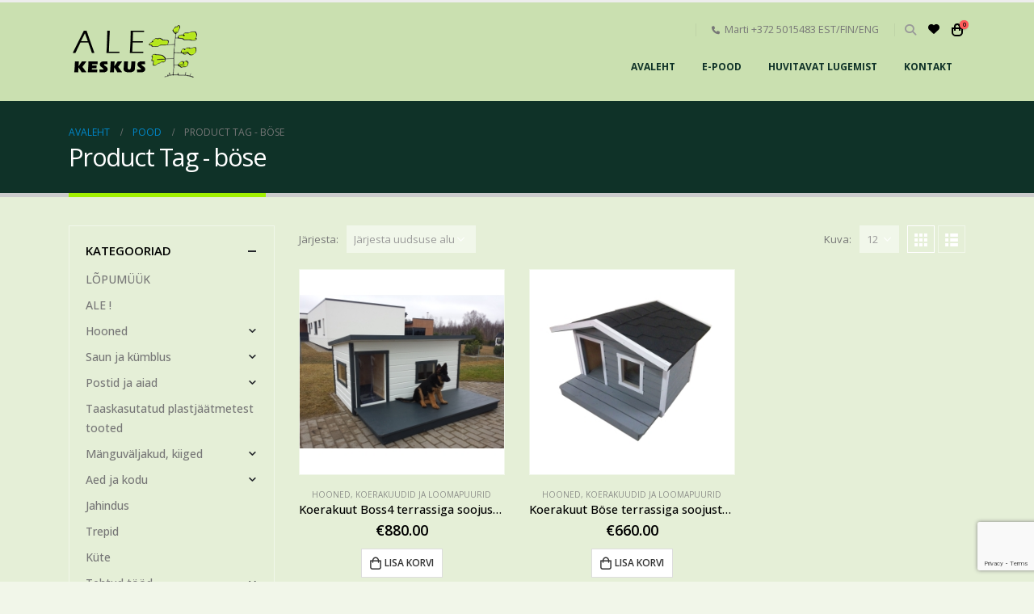

--- FILE ---
content_type: text/html; charset=UTF-8
request_url: https://alekeskus.eu/tootesilt/bose/
body_size: 28276
content:
	<!DOCTYPE html>
	<html  lang="et">
	<head>
		<meta http-equiv="X-UA-Compatible" content="IE=edge" />
		<meta http-equiv="Content-Type" content="text/html; charset=UTF-8" />
		<meta name="viewport" content="width=device-width, initial-scale=1, minimum-scale=1" />

		<link rel="profile" href="https://gmpg.org/xfn/11" />
		<link rel="pingback" href="https://alekeskus.eu/xmlrpc.php" />
						<script>document.documentElement.className = document.documentElement.className + ' yes-js js_active js'</script>
			<meta name='robots' content='index, follow, max-image-preview:large, max-snippet:-1, max-video-preview:-1' />
<link rel="alternate" hreflang="et" href="https://alekeskus.eu/tootesilt/bose/" />
<link rel="alternate" hreflang="x-default" href="https://alekeskus.eu/tootesilt/bose/" />

	<!-- This site is optimized with the Yoast SEO plugin v26.8 - https://yoast.com/product/yoast-seo-wordpress/ -->
	<title>böse Archives - Alekeskus</title>
	<link rel="canonical" href="https://alekeskus.eu/tootesilt/bose/" />
	<meta property="og:locale" content="et_EE" />
	<meta property="og:type" content="article" />
	<meta property="og:title" content="böse Archives - Alekeskus" />
	<meta property="og:url" content="https://alekeskus.eu/tootesilt/bose/" />
	<meta property="og:site_name" content="Alekeskus" />
	<meta name="twitter:card" content="summary_large_image" />
	<script type="application/ld+json" class="yoast-schema-graph">{"@context":"https://schema.org","@graph":[{"@type":"CollectionPage","@id":"https://alekeskus.eu/tootesilt/bose/","url":"https://alekeskus.eu/tootesilt/bose/","name":"böse Archives - Alekeskus","isPartOf":{"@id":"https://alekeskus.eu/#website"},"primaryImageOfPage":{"@id":"https://alekeskus.eu/tootesilt/bose/#primaryimage"},"image":{"@id":"https://alekeskus.eu/tootesilt/bose/#primaryimage"},"thumbnailUrl":"https://alekeskus.eu/wp-content/uploads/2021/11/699koerakuut-boss4-terrassiga-soojustatud-0-scaled.jpg","breadcrumb":{"@id":"https://alekeskus.eu/tootesilt/bose/#breadcrumb"},"inLanguage":"et"},{"@type":"ImageObject","inLanguage":"et","@id":"https://alekeskus.eu/tootesilt/bose/#primaryimage","url":"https://alekeskus.eu/wp-content/uploads/2021/11/699koerakuut-boss4-terrassiga-soojustatud-0-scaled.jpg","contentUrl":"https://alekeskus.eu/wp-content/uploads/2021/11/699koerakuut-boss4-terrassiga-soojustatud-0-scaled.jpg","width":1600,"height":1200},{"@type":"BreadcrumbList","@id":"https://alekeskus.eu/tootesilt/bose/#breadcrumb","itemListElement":[{"@type":"ListItem","position":1,"name":"Avaleht","item":"https://alekeskus.eu/"},{"@type":"ListItem","position":2,"name":"böse"}]},{"@type":"WebSite","@id":"https://alekeskus.eu/#website","url":"https://alekeskus.eu/","name":"Alekeskus","description":"Alekeskus.eu","potentialAction":[{"@type":"SearchAction","target":{"@type":"EntryPoint","urlTemplate":"https://alekeskus.eu/?s={search_term_string}"},"query-input":{"@type":"PropertyValueSpecification","valueRequired":true,"valueName":"search_term_string"}}],"inLanguage":"et"}]}</script>
	<!-- / Yoast SEO plugin. -->


<link rel='dns-prefetch' href='//analytics.sitewit.com' />
<link rel='dns-prefetch' href='//capi-automation.s3.us-east-2.amazonaws.com' />
<link rel="alternate" type="application/rss+xml" title="Alekeskus &raquo; RSS" href="https://alekeskus.eu/feed/" />
<link rel="alternate" type="application/rss+xml" title="Alekeskus &raquo; böse Silt uudisevoog" href="https://alekeskus.eu/tootesilt/bose/feed/" />
		<link rel="shortcut icon" href="//alekeskus.eu/wp-content/uploads/2021/11/alekeskus-fav.png" type="image/x-icon" />
				<link rel="apple-touch-icon" href="//alekeskus.eu/wp-content/uploads/2021/11/alekeskus-fav.png" />
				<link rel="apple-touch-icon" sizes="120x120" href="//alekeskus.eu/wp-content/uploads/2021/11/alekeskus-fav.png" />
				<link rel="apple-touch-icon" sizes="76x76" href="//alekeskus.eu/wp-content/uploads/2021/11/alekeskus-fav.png" />
				<link rel="apple-touch-icon" sizes="152x152" href="//alekeskus.eu/wp-content/uploads/2021/11/alekeskus-fav.png" />
				<!-- This site uses the Google Analytics by MonsterInsights plugin v9.11.1 - Using Analytics tracking - https://www.monsterinsights.com/ -->
							<script src="//www.googletagmanager.com/gtag/js?id=G-0RJ7GEM8JG"  data-cfasync="false" data-wpfc-render="false" async></script>
			<script data-cfasync="false" data-wpfc-render="false">
				var mi_version = '9.11.1';
				var mi_track_user = true;
				var mi_no_track_reason = '';
								var MonsterInsightsDefaultLocations = {"page_location":"https:\/\/alekeskus.eu\/tootesilt\/bose\/"};
								if ( typeof MonsterInsightsPrivacyGuardFilter === 'function' ) {
					var MonsterInsightsLocations = (typeof MonsterInsightsExcludeQuery === 'object') ? MonsterInsightsPrivacyGuardFilter( MonsterInsightsExcludeQuery ) : MonsterInsightsPrivacyGuardFilter( MonsterInsightsDefaultLocations );
				} else {
					var MonsterInsightsLocations = (typeof MonsterInsightsExcludeQuery === 'object') ? MonsterInsightsExcludeQuery : MonsterInsightsDefaultLocations;
				}

								var disableStrs = [
										'ga-disable-G-0RJ7GEM8JG',
									];

				/* Function to detect opted out users */
				function __gtagTrackerIsOptedOut() {
					for (var index = 0; index < disableStrs.length; index++) {
						if (document.cookie.indexOf(disableStrs[index] + '=true') > -1) {
							return true;
						}
					}

					return false;
				}

				/* Disable tracking if the opt-out cookie exists. */
				if (__gtagTrackerIsOptedOut()) {
					for (var index = 0; index < disableStrs.length; index++) {
						window[disableStrs[index]] = true;
					}
				}

				/* Opt-out function */
				function __gtagTrackerOptout() {
					for (var index = 0; index < disableStrs.length; index++) {
						document.cookie = disableStrs[index] + '=true; expires=Thu, 31 Dec 2099 23:59:59 UTC; path=/';
						window[disableStrs[index]] = true;
					}
				}

				if ('undefined' === typeof gaOptout) {
					function gaOptout() {
						__gtagTrackerOptout();
					}
				}
								window.dataLayer = window.dataLayer || [];

				window.MonsterInsightsDualTracker = {
					helpers: {},
					trackers: {},
				};
				if (mi_track_user) {
					function __gtagDataLayer() {
						dataLayer.push(arguments);
					}

					function __gtagTracker(type, name, parameters) {
						if (!parameters) {
							parameters = {};
						}

						if (parameters.send_to) {
							__gtagDataLayer.apply(null, arguments);
							return;
						}

						if (type === 'event') {
														parameters.send_to = monsterinsights_frontend.v4_id;
							var hookName = name;
							if (typeof parameters['event_category'] !== 'undefined') {
								hookName = parameters['event_category'] + ':' + name;
							}

							if (typeof MonsterInsightsDualTracker.trackers[hookName] !== 'undefined') {
								MonsterInsightsDualTracker.trackers[hookName](parameters);
							} else {
								__gtagDataLayer('event', name, parameters);
							}
							
						} else {
							__gtagDataLayer.apply(null, arguments);
						}
					}

					__gtagTracker('js', new Date());
					__gtagTracker('set', {
						'developer_id.dZGIzZG': true,
											});
					if ( MonsterInsightsLocations.page_location ) {
						__gtagTracker('set', MonsterInsightsLocations);
					}
										__gtagTracker('config', 'G-0RJ7GEM8JG', {"forceSSL":"true","link_attribution":"true"} );
										window.gtag = __gtagTracker;										(function () {
						/* https://developers.google.com/analytics/devguides/collection/analyticsjs/ */
						/* ga and __gaTracker compatibility shim. */
						var noopfn = function () {
							return null;
						};
						var newtracker = function () {
							return new Tracker();
						};
						var Tracker = function () {
							return null;
						};
						var p = Tracker.prototype;
						p.get = noopfn;
						p.set = noopfn;
						p.send = function () {
							var args = Array.prototype.slice.call(arguments);
							args.unshift('send');
							__gaTracker.apply(null, args);
						};
						var __gaTracker = function () {
							var len = arguments.length;
							if (len === 0) {
								return;
							}
							var f = arguments[len - 1];
							if (typeof f !== 'object' || f === null || typeof f.hitCallback !== 'function') {
								if ('send' === arguments[0]) {
									var hitConverted, hitObject = false, action;
									if ('event' === arguments[1]) {
										if ('undefined' !== typeof arguments[3]) {
											hitObject = {
												'eventAction': arguments[3],
												'eventCategory': arguments[2],
												'eventLabel': arguments[4],
												'value': arguments[5] ? arguments[5] : 1,
											}
										}
									}
									if ('pageview' === arguments[1]) {
										if ('undefined' !== typeof arguments[2]) {
											hitObject = {
												'eventAction': 'page_view',
												'page_path': arguments[2],
											}
										}
									}
									if (typeof arguments[2] === 'object') {
										hitObject = arguments[2];
									}
									if (typeof arguments[5] === 'object') {
										Object.assign(hitObject, arguments[5]);
									}
									if ('undefined' !== typeof arguments[1].hitType) {
										hitObject = arguments[1];
										if ('pageview' === hitObject.hitType) {
											hitObject.eventAction = 'page_view';
										}
									}
									if (hitObject) {
										action = 'timing' === arguments[1].hitType ? 'timing_complete' : hitObject.eventAction;
										hitConverted = mapArgs(hitObject);
										__gtagTracker('event', action, hitConverted);
									}
								}
								return;
							}

							function mapArgs(args) {
								var arg, hit = {};
								var gaMap = {
									'eventCategory': 'event_category',
									'eventAction': 'event_action',
									'eventLabel': 'event_label',
									'eventValue': 'event_value',
									'nonInteraction': 'non_interaction',
									'timingCategory': 'event_category',
									'timingVar': 'name',
									'timingValue': 'value',
									'timingLabel': 'event_label',
									'page': 'page_path',
									'location': 'page_location',
									'title': 'page_title',
									'referrer' : 'page_referrer',
								};
								for (arg in args) {
																		if (!(!args.hasOwnProperty(arg) || !gaMap.hasOwnProperty(arg))) {
										hit[gaMap[arg]] = args[arg];
									} else {
										hit[arg] = args[arg];
									}
								}
								return hit;
							}

							try {
								f.hitCallback();
							} catch (ex) {
							}
						};
						__gaTracker.create = newtracker;
						__gaTracker.getByName = newtracker;
						__gaTracker.getAll = function () {
							return [];
						};
						__gaTracker.remove = noopfn;
						__gaTracker.loaded = true;
						window['__gaTracker'] = __gaTracker;
					})();
									} else {
										console.log("");
					(function () {
						function __gtagTracker() {
							return null;
						}

						window['__gtagTracker'] = __gtagTracker;
						window['gtag'] = __gtagTracker;
					})();
									}
			</script>
							<!-- / Google Analytics by MonsterInsights -->
		<style id='wp-img-auto-sizes-contain-inline-css'>
img:is([sizes=auto i],[sizes^="auto," i]){contain-intrinsic-size:3000px 1500px}
/*# sourceURL=wp-img-auto-sizes-contain-inline-css */
</style>
<link rel='stylesheet' id='instock_email_alert_css-css' href='https://alekeskus.eu/wp-content/plugins/instock-email-alert-for-woocommerce/css/instock-email-alert.css?ver=6.9' media='all' />
<link rel='stylesheet' id='holm_logo_front-css' href='https://alekeskus.eu/wp-content/plugins/holm-makselingi-moodul-woocommerce-main/assets/css/holmfront.css?ver=6.9' media='all' />
<style id='wp-emoji-styles-inline-css'>

	img.wp-smiley, img.emoji {
		display: inline !important;
		border: none !important;
		box-shadow: none !important;
		height: 1em !important;
		width: 1em !important;
		margin: 0 0.07em !important;
		vertical-align: -0.1em !important;
		background: none !important;
		padding: 0 !important;
	}
/*# sourceURL=wp-emoji-styles-inline-css */
</style>
<link rel='stylesheet' id='wp-block-library-css' href='https://alekeskus.eu/wp-includes/css/dist/block-library/style.min.css?ver=6.9' media='all' />
<style id='wp-block-library-theme-inline-css'>
.wp-block-audio :where(figcaption){color:#555;font-size:13px;text-align:center}.is-dark-theme .wp-block-audio :where(figcaption){color:#ffffffa6}.wp-block-audio{margin:0 0 1em}.wp-block-code{border:1px solid #ccc;border-radius:4px;font-family:Menlo,Consolas,monaco,monospace;padding:.8em 1em}.wp-block-embed :where(figcaption){color:#555;font-size:13px;text-align:center}.is-dark-theme .wp-block-embed :where(figcaption){color:#ffffffa6}.wp-block-embed{margin:0 0 1em}.blocks-gallery-caption{color:#555;font-size:13px;text-align:center}.is-dark-theme .blocks-gallery-caption{color:#ffffffa6}:root :where(.wp-block-image figcaption){color:#555;font-size:13px;text-align:center}.is-dark-theme :root :where(.wp-block-image figcaption){color:#ffffffa6}.wp-block-image{margin:0 0 1em}.wp-block-pullquote{border-bottom:4px solid;border-top:4px solid;color:currentColor;margin-bottom:1.75em}.wp-block-pullquote :where(cite),.wp-block-pullquote :where(footer),.wp-block-pullquote__citation{color:currentColor;font-size:.8125em;font-style:normal;text-transform:uppercase}.wp-block-quote{border-left:.25em solid;margin:0 0 1.75em;padding-left:1em}.wp-block-quote cite,.wp-block-quote footer{color:currentColor;font-size:.8125em;font-style:normal;position:relative}.wp-block-quote:where(.has-text-align-right){border-left:none;border-right:.25em solid;padding-left:0;padding-right:1em}.wp-block-quote:where(.has-text-align-center){border:none;padding-left:0}.wp-block-quote.is-large,.wp-block-quote.is-style-large,.wp-block-quote:where(.is-style-plain){border:none}.wp-block-search .wp-block-search__label{font-weight:700}.wp-block-search__button{border:1px solid #ccc;padding:.375em .625em}:where(.wp-block-group.has-background){padding:1.25em 2.375em}.wp-block-separator.has-css-opacity{opacity:.4}.wp-block-separator{border:none;border-bottom:2px solid;margin-left:auto;margin-right:auto}.wp-block-separator.has-alpha-channel-opacity{opacity:1}.wp-block-separator:not(.is-style-wide):not(.is-style-dots){width:100px}.wp-block-separator.has-background:not(.is-style-dots){border-bottom:none;height:1px}.wp-block-separator.has-background:not(.is-style-wide):not(.is-style-dots){height:2px}.wp-block-table{margin:0 0 1em}.wp-block-table td,.wp-block-table th{word-break:normal}.wp-block-table :where(figcaption){color:#555;font-size:13px;text-align:center}.is-dark-theme .wp-block-table :where(figcaption){color:#ffffffa6}.wp-block-video :where(figcaption){color:#555;font-size:13px;text-align:center}.is-dark-theme .wp-block-video :where(figcaption){color:#ffffffa6}.wp-block-video{margin:0 0 1em}:root :where(.wp-block-template-part.has-background){margin-bottom:0;margin-top:0;padding:1.25em 2.375em}
/*# sourceURL=/wp-includes/css/dist/block-library/theme.min.css */
</style>
<style id='classic-theme-styles-inline-css'>
/*! This file is auto-generated */
.wp-block-button__link{color:#fff;background-color:#32373c;border-radius:9999px;box-shadow:none;text-decoration:none;padding:calc(.667em + 2px) calc(1.333em + 2px);font-size:1.125em}.wp-block-file__button{background:#32373c;color:#fff;text-decoration:none}
/*# sourceURL=/wp-includes/css/classic-themes.min.css */
</style>
<link rel='stylesheet' id='yith-wcwl-add-to-wishlist-css' href='https://alekeskus.eu/wp-content/plugins/yith-woocommerce-wishlist/assets/css/frontend/add-to-wishlist.css?ver=4.11.0' media='all' />
<style id='yith-wcwl-add-to-wishlist-inline-css'>
 :root { --add-to-wishlist-icon-color: #000000; --added-to-wishlist-icon-color: #000000; --rounded-corners-radius: 16px; --add-to-cart-rounded-corners-radius: 16px; --color-headers-background: #F4F4F4; --feedback-duration: 3s } 
/*# sourceURL=yith-wcwl-add-to-wishlist-inline-css */
</style>
<link rel='stylesheet' id='jquery-selectBox-css' href='https://alekeskus.eu/wp-content/plugins/yith-woocommerce-wishlist/assets/css/jquery.selectBox.css?ver=1.2.0' media='all' />
<link rel='stylesheet' id='woocommerce_prettyPhoto_css-css' href='//alekeskus.eu/wp-content/plugins/woocommerce/assets/css/prettyPhoto.css?ver=3.1.6' media='all' />
<link rel='stylesheet' id='yith-wcwl-main-css' href='https://alekeskus.eu/wp-content/plugins/yith-woocommerce-wishlist/assets/css/style.css?ver=4.11.0' media='all' />
<style id='yith-wcwl-main-inline-css'>
 :root { --add-to-wishlist-icon-color: #000000; --added-to-wishlist-icon-color: #000000; --rounded-corners-radius: 16px; --add-to-cart-rounded-corners-radius: 16px; --color-headers-background: #F4F4F4; --feedback-duration: 3s } 
/*# sourceURL=yith-wcwl-main-inline-css */
</style>
<style id='global-styles-inline-css'>
:root{--wp--preset--aspect-ratio--square: 1;--wp--preset--aspect-ratio--4-3: 4/3;--wp--preset--aspect-ratio--3-4: 3/4;--wp--preset--aspect-ratio--3-2: 3/2;--wp--preset--aspect-ratio--2-3: 2/3;--wp--preset--aspect-ratio--16-9: 16/9;--wp--preset--aspect-ratio--9-16: 9/16;--wp--preset--color--black: #000000;--wp--preset--color--cyan-bluish-gray: #abb8c3;--wp--preset--color--white: #ffffff;--wp--preset--color--pale-pink: #f78da7;--wp--preset--color--vivid-red: #cf2e2e;--wp--preset--color--luminous-vivid-orange: #ff6900;--wp--preset--color--luminous-vivid-amber: #fcb900;--wp--preset--color--light-green-cyan: #7bdcb5;--wp--preset--color--vivid-green-cyan: #00d084;--wp--preset--color--pale-cyan-blue: #8ed1fc;--wp--preset--color--vivid-cyan-blue: #0693e3;--wp--preset--color--vivid-purple: #9b51e0;--wp--preset--color--primary: #a1f100;--wp--preset--color--secondary: #e36159;--wp--preset--color--tertiary: #2baab1;--wp--preset--color--quaternary: #383f48;--wp--preset--color--dark: #212529;--wp--preset--color--light: #000000;--wp--preset--gradient--vivid-cyan-blue-to-vivid-purple: linear-gradient(135deg,rgb(6,147,227) 0%,rgb(155,81,224) 100%);--wp--preset--gradient--light-green-cyan-to-vivid-green-cyan: linear-gradient(135deg,rgb(122,220,180) 0%,rgb(0,208,130) 100%);--wp--preset--gradient--luminous-vivid-amber-to-luminous-vivid-orange: linear-gradient(135deg,rgb(252,185,0) 0%,rgb(255,105,0) 100%);--wp--preset--gradient--luminous-vivid-orange-to-vivid-red: linear-gradient(135deg,rgb(255,105,0) 0%,rgb(207,46,46) 100%);--wp--preset--gradient--very-light-gray-to-cyan-bluish-gray: linear-gradient(135deg,rgb(238,238,238) 0%,rgb(169,184,195) 100%);--wp--preset--gradient--cool-to-warm-spectrum: linear-gradient(135deg,rgb(74,234,220) 0%,rgb(151,120,209) 20%,rgb(207,42,186) 40%,rgb(238,44,130) 60%,rgb(251,105,98) 80%,rgb(254,248,76) 100%);--wp--preset--gradient--blush-light-purple: linear-gradient(135deg,rgb(255,206,236) 0%,rgb(152,150,240) 100%);--wp--preset--gradient--blush-bordeaux: linear-gradient(135deg,rgb(254,205,165) 0%,rgb(254,45,45) 50%,rgb(107,0,62) 100%);--wp--preset--gradient--luminous-dusk: linear-gradient(135deg,rgb(255,203,112) 0%,rgb(199,81,192) 50%,rgb(65,88,208) 100%);--wp--preset--gradient--pale-ocean: linear-gradient(135deg,rgb(255,245,203) 0%,rgb(182,227,212) 50%,rgb(51,167,181) 100%);--wp--preset--gradient--electric-grass: linear-gradient(135deg,rgb(202,248,128) 0%,rgb(113,206,126) 100%);--wp--preset--gradient--midnight: linear-gradient(135deg,rgb(2,3,129) 0%,rgb(40,116,252) 100%);--wp--preset--font-size--small: 13px;--wp--preset--font-size--medium: 20px;--wp--preset--font-size--large: 36px;--wp--preset--font-size--x-large: 42px;--wp--preset--spacing--20: 0.44rem;--wp--preset--spacing--30: 0.67rem;--wp--preset--spacing--40: 1rem;--wp--preset--spacing--50: 1.5rem;--wp--preset--spacing--60: 2.25rem;--wp--preset--spacing--70: 3.38rem;--wp--preset--spacing--80: 5.06rem;--wp--preset--shadow--natural: 6px 6px 9px rgba(0, 0, 0, 0.2);--wp--preset--shadow--deep: 12px 12px 50px rgba(0, 0, 0, 0.4);--wp--preset--shadow--sharp: 6px 6px 0px rgba(0, 0, 0, 0.2);--wp--preset--shadow--outlined: 6px 6px 0px -3px rgb(255, 255, 255), 6px 6px rgb(0, 0, 0);--wp--preset--shadow--crisp: 6px 6px 0px rgb(0, 0, 0);}:where(.is-layout-flex){gap: 0.5em;}:where(.is-layout-grid){gap: 0.5em;}body .is-layout-flex{display: flex;}.is-layout-flex{flex-wrap: wrap;align-items: center;}.is-layout-flex > :is(*, div){margin: 0;}body .is-layout-grid{display: grid;}.is-layout-grid > :is(*, div){margin: 0;}:where(.wp-block-columns.is-layout-flex){gap: 2em;}:where(.wp-block-columns.is-layout-grid){gap: 2em;}:where(.wp-block-post-template.is-layout-flex){gap: 1.25em;}:where(.wp-block-post-template.is-layout-grid){gap: 1.25em;}.has-black-color{color: var(--wp--preset--color--black) !important;}.has-cyan-bluish-gray-color{color: var(--wp--preset--color--cyan-bluish-gray) !important;}.has-white-color{color: var(--wp--preset--color--white) !important;}.has-pale-pink-color{color: var(--wp--preset--color--pale-pink) !important;}.has-vivid-red-color{color: var(--wp--preset--color--vivid-red) !important;}.has-luminous-vivid-orange-color{color: var(--wp--preset--color--luminous-vivid-orange) !important;}.has-luminous-vivid-amber-color{color: var(--wp--preset--color--luminous-vivid-amber) !important;}.has-light-green-cyan-color{color: var(--wp--preset--color--light-green-cyan) !important;}.has-vivid-green-cyan-color{color: var(--wp--preset--color--vivid-green-cyan) !important;}.has-pale-cyan-blue-color{color: var(--wp--preset--color--pale-cyan-blue) !important;}.has-vivid-cyan-blue-color{color: var(--wp--preset--color--vivid-cyan-blue) !important;}.has-vivid-purple-color{color: var(--wp--preset--color--vivid-purple) !important;}.has-black-background-color{background-color: var(--wp--preset--color--black) !important;}.has-cyan-bluish-gray-background-color{background-color: var(--wp--preset--color--cyan-bluish-gray) !important;}.has-white-background-color{background-color: var(--wp--preset--color--white) !important;}.has-pale-pink-background-color{background-color: var(--wp--preset--color--pale-pink) !important;}.has-vivid-red-background-color{background-color: var(--wp--preset--color--vivid-red) !important;}.has-luminous-vivid-orange-background-color{background-color: var(--wp--preset--color--luminous-vivid-orange) !important;}.has-luminous-vivid-amber-background-color{background-color: var(--wp--preset--color--luminous-vivid-amber) !important;}.has-light-green-cyan-background-color{background-color: var(--wp--preset--color--light-green-cyan) !important;}.has-vivid-green-cyan-background-color{background-color: var(--wp--preset--color--vivid-green-cyan) !important;}.has-pale-cyan-blue-background-color{background-color: var(--wp--preset--color--pale-cyan-blue) !important;}.has-vivid-cyan-blue-background-color{background-color: var(--wp--preset--color--vivid-cyan-blue) !important;}.has-vivid-purple-background-color{background-color: var(--wp--preset--color--vivid-purple) !important;}.has-black-border-color{border-color: var(--wp--preset--color--black) !important;}.has-cyan-bluish-gray-border-color{border-color: var(--wp--preset--color--cyan-bluish-gray) !important;}.has-white-border-color{border-color: var(--wp--preset--color--white) !important;}.has-pale-pink-border-color{border-color: var(--wp--preset--color--pale-pink) !important;}.has-vivid-red-border-color{border-color: var(--wp--preset--color--vivid-red) !important;}.has-luminous-vivid-orange-border-color{border-color: var(--wp--preset--color--luminous-vivid-orange) !important;}.has-luminous-vivid-amber-border-color{border-color: var(--wp--preset--color--luminous-vivid-amber) !important;}.has-light-green-cyan-border-color{border-color: var(--wp--preset--color--light-green-cyan) !important;}.has-vivid-green-cyan-border-color{border-color: var(--wp--preset--color--vivid-green-cyan) !important;}.has-pale-cyan-blue-border-color{border-color: var(--wp--preset--color--pale-cyan-blue) !important;}.has-vivid-cyan-blue-border-color{border-color: var(--wp--preset--color--vivid-cyan-blue) !important;}.has-vivid-purple-border-color{border-color: var(--wp--preset--color--vivid-purple) !important;}.has-vivid-cyan-blue-to-vivid-purple-gradient-background{background: var(--wp--preset--gradient--vivid-cyan-blue-to-vivid-purple) !important;}.has-light-green-cyan-to-vivid-green-cyan-gradient-background{background: var(--wp--preset--gradient--light-green-cyan-to-vivid-green-cyan) !important;}.has-luminous-vivid-amber-to-luminous-vivid-orange-gradient-background{background: var(--wp--preset--gradient--luminous-vivid-amber-to-luminous-vivid-orange) !important;}.has-luminous-vivid-orange-to-vivid-red-gradient-background{background: var(--wp--preset--gradient--luminous-vivid-orange-to-vivid-red) !important;}.has-very-light-gray-to-cyan-bluish-gray-gradient-background{background: var(--wp--preset--gradient--very-light-gray-to-cyan-bluish-gray) !important;}.has-cool-to-warm-spectrum-gradient-background{background: var(--wp--preset--gradient--cool-to-warm-spectrum) !important;}.has-blush-light-purple-gradient-background{background: var(--wp--preset--gradient--blush-light-purple) !important;}.has-blush-bordeaux-gradient-background{background: var(--wp--preset--gradient--blush-bordeaux) !important;}.has-luminous-dusk-gradient-background{background: var(--wp--preset--gradient--luminous-dusk) !important;}.has-pale-ocean-gradient-background{background: var(--wp--preset--gradient--pale-ocean) !important;}.has-electric-grass-gradient-background{background: var(--wp--preset--gradient--electric-grass) !important;}.has-midnight-gradient-background{background: var(--wp--preset--gradient--midnight) !important;}.has-small-font-size{font-size: var(--wp--preset--font-size--small) !important;}.has-medium-font-size{font-size: var(--wp--preset--font-size--medium) !important;}.has-large-font-size{font-size: var(--wp--preset--font-size--large) !important;}.has-x-large-font-size{font-size: var(--wp--preset--font-size--x-large) !important;}
:where(.wp-block-post-template.is-layout-flex){gap: 1.25em;}:where(.wp-block-post-template.is-layout-grid){gap: 1.25em;}
:where(.wp-block-term-template.is-layout-flex){gap: 1.25em;}:where(.wp-block-term-template.is-layout-grid){gap: 1.25em;}
:where(.wp-block-columns.is-layout-flex){gap: 2em;}:where(.wp-block-columns.is-layout-grid){gap: 2em;}
:root :where(.wp-block-pullquote){font-size: 1.5em;line-height: 1.6;}
/*# sourceURL=global-styles-inline-css */
</style>
<link rel='stylesheet' id='contact-form-7-css' href='https://alekeskus.eu/wp-content/plugins/contact-form-7/includes/css/styles.css?ver=6.1.4' media='all' />
<style id='woocommerce-inline-inline-css'>
.woocommerce form .form-row .required { visibility: visible; }
/*# sourceURL=woocommerce-inline-inline-css */
</style>
<link rel='stylesheet' id='wpml-legacy-horizontal-list-0-css' href='https://alekeskus.eu/wp-content/plugins/sitepress-multilingual-cms/templates/language-switchers/legacy-list-horizontal/style.min.css?ver=1' media='all' />
<link rel='stylesheet' id='wpml-menu-item-0-css' href='https://alekeskus.eu/wp-content/plugins/sitepress-multilingual-cms/templates/language-switchers/menu-item/style.min.css?ver=1' media='all' />
<link rel='stylesheet' id='modena-style-css' href='https://alekeskus.eu/wp-content/plugins/modenapaymentgateway//assets/css/modena-checkout.css?ver=4.0.0' media='all' />
<link rel='stylesheet' id='modena-admin-style-css' href='https://alekeskus.eu/wp-content/plugins/modenapaymentgateway//assets/css/modena-admin-style.css?ver=4.0.0' media='all' />
<link rel='stylesheet' id='pwb-styles-frontend-css' href='https://alekeskus.eu/wp-content/plugins/perfect-woocommerce-brands/build/frontend/css/style.css?ver=3.6.8' media='all' />
<link rel='stylesheet' id='jquery-ui-smoothness-css' href='https://alekeskus.eu/wp-content/plugins/contact-form-7/includes/js/jquery-ui/themes/smoothness/jquery-ui.min.css?ver=1.12.1' media='screen' />
<link rel='stylesheet' id='porto-css-vars-css' href='https://alekeskus.eu/wp-content/uploads/porto_styles/theme_css_vars.css?ver=6.12.0' media='all' />
<link rel='stylesheet' id='js_composer_front-css' href='https://alekeskus.eu/wp-content/plugins/js_composer/assets/css/js_composer.min.css?ver=8.7.2' media='all' />
<link rel='stylesheet' id='elementor-icons-css' href='https://alekeskus.eu/wp-content/plugins/elementor/assets/lib/eicons/css/elementor-icons.min.css?ver=5.46.0' media='all' />
<link rel='stylesheet' id='elementor-frontend-css' href='https://alekeskus.eu/wp-content/uploads/elementor/css/custom-frontend.min.css?ver=1768912414' media='all' />
<link rel='stylesheet' id='elementor-post-22640-css' href='https://alekeskus.eu/wp-content/uploads/elementor/css/post-22640.css?ver=1768912415' media='all' />
<link rel='stylesheet' id='bootstrap-css' href='https://alekeskus.eu/wp-content/uploads/porto_styles/bootstrap.css?ver=6.12.0' media='all' />
<link rel='stylesheet' id='porto-plugins-css' href='https://alekeskus.eu/wp-content/themes/porto/css/plugins.css?ver=6.12.0' media='all' />
<link rel='stylesheet' id='porto-theme-css' href='https://alekeskus.eu/wp-content/themes/porto/css/theme.css?ver=6.12.0' media='all' />
<link rel='stylesheet' id='porto-theme-portfolio-css' href='https://alekeskus.eu/wp-content/themes/porto/css/theme_portfolio.css?ver=6.12.0' media='all' />
<link rel='stylesheet' id='porto-theme-member-css' href='https://alekeskus.eu/wp-content/themes/porto/css/theme_member.css?ver=6.12.0' media='all' />
<link rel='stylesheet' id='porto-shortcodes-css' href='https://alekeskus.eu/wp-content/uploads/porto_styles/shortcodes.css?ver=6.12.0' media='all' />
<link rel='stylesheet' id='porto-theme-shop-css' href='https://alekeskus.eu/wp-content/themes/porto/css/theme_shop.css?ver=6.12.0' media='all' />
<link rel='stylesheet' id='porto-theme-vc-css' href='https://alekeskus.eu/wp-content/themes/porto/css/theme_vc.css?ver=6.12.0' media='all' />
<link rel='stylesheet' id='porto-theme-wpb-css' href='https://alekeskus.eu/wp-content/themes/porto/css/theme_wpb.css?ver=6.12.0' media='all' />
<link rel='stylesheet' id='porto-theme-elementor-css' href='https://alekeskus.eu/wp-content/themes/porto/css/theme_elementor.css?ver=6.12.0' media='all' />
<link rel='stylesheet' id='porto-dynamic-style-css' href='https://alekeskus.eu/wp-content/uploads/porto_styles/dynamic_style.css?ver=6.12.0' media='all' />
<link rel='stylesheet' id='porto-type-builder-css' href='https://alekeskus.eu/wp-content/plugins/porto-functionality/builders/assets/type-builder.css?ver=3.7.2' media='all' />
<link rel='stylesheet' id='porto-account-login-style-css' href='https://alekeskus.eu/wp-content/themes/porto/css/theme/shop/login-style/account-login.css?ver=6.12.0' media='all' />
<link rel='stylesheet' id='elementor-post-86564-css' href='https://alekeskus.eu/wp-content/uploads/elementor/css/post-86564.css?ver=6.12.0' media='all' />
<link rel='stylesheet' id='porto-style-css' href='https://alekeskus.eu/wp-content/themes/porto/style.css?ver=6.12.0' media='all' />
<style id='porto-style-inline-css'>
.side-header-narrow-bar-logo{max-width:170px}#header,.sticky-header .header-main.sticky{border-top:3px solid #ededed}@media (min-width:992px){}.page-top .page-title-wrap{line-height:0}.page-top .page-title:not(.b-none):after{content:'';position:absolute;width:100%;left:0;border-bottom:5px solid var(--porto-primary-color);bottom:-32px}body.single-product .page-top .breadcrumbs-wrap{padding-right:55px}
/*# sourceURL=porto-style-inline-css */
</style>
<link rel='stylesheet' id='styles-child-css' href='https://alekeskus.eu/wp-content/themes/porto-child/style.css?ver=6.9' media='all' />
<link rel='stylesheet' id='elementor-gf-local-roboto-css' href='https://alekeskus.eu/wp-content/uploads/elementor/google-fonts/css/roboto.css?ver=1743508270' media='all' />
<link rel='stylesheet' id='elementor-gf-local-robotoslab-css' href='https://alekeskus.eu/wp-content/uploads/elementor/google-fonts/css/robotoslab.css?ver=1743508273' media='all' />
<script src="https://alekeskus.eu/wp-includes/js/jquery/jquery.min.js?ver=3.7.1" id="jquery-core-js"></script>
<script src="https://alekeskus.eu/wp-includes/js/jquery/jquery-migrate.min.js?ver=3.4.1" id="jquery-migrate-js"></script>
<script src="https://alekeskus.eu/wp-content/plugins/woocommerce-eabi-postoffice/js/jquery.cascadingdropdown.js?ver=6.9" id="jquery-cascadingdropdown-js"></script>
<script src="https://alekeskus.eu/wp-content/plugins/woocommerce-eabi-postoffice/js/eabi.cascadingdropdown.js?ver=6.9" id="eabi-cascadingdropdown-js"></script>
<script src="https://alekeskus.eu/wp-content/plugins/google-analytics-for-wordpress/assets/js/frontend-gtag.min.js?ver=9.11.1" id="monsterinsights-frontend-script-js" async data-wp-strategy="async"></script>
<script data-cfasync="false" data-wpfc-render="false" id='monsterinsights-frontend-script-js-extra'>var monsterinsights_frontend = {"js_events_tracking":"true","download_extensions":"doc,pdf,ppt,zip,xls,docx,pptx,xlsx","inbound_paths":"[{\"path\":\"\\\/go\\\/\",\"label\":\"affiliate\"},{\"path\":\"\\\/recommend\\\/\",\"label\":\"affiliate\"}]","home_url":"https:\/\/alekeskus.eu","hash_tracking":"false","v4_id":"G-0RJ7GEM8JG"};</script>
<script src="https://alekeskus.eu/wp-content/plugins/woocommerce/assets/js/jquery-blockui/jquery.blockUI.min.js?ver=2.7.0-wc.10.4.3" id="wc-jquery-blockui-js" data-wp-strategy="defer"></script>
<script id="wc-add-to-cart-js-extra">
var wc_add_to_cart_params = {"ajax_url":"/wp-admin/admin-ajax.php","wc_ajax_url":"/?wc-ajax=%%endpoint%%","i18n_view_cart":"Ostukorv","cart_url":"https://alekeskus.eu/ostukorv/","is_cart":"","cart_redirect_after_add":"no"};
//# sourceURL=wc-add-to-cart-js-extra
</script>
<script src="https://alekeskus.eu/wp-content/plugins/woocommerce/assets/js/frontend/add-to-cart.min.js?ver=10.4.3" id="wc-add-to-cart-js" data-wp-strategy="defer"></script>
<script src="https://alekeskus.eu/wp-content/plugins/woocommerce/assets/js/js-cookie/js.cookie.min.js?ver=2.1.4-wc.10.4.3" id="wc-js-cookie-js" defer data-wp-strategy="defer"></script>
<script id="woocommerce-js-extra">
var woocommerce_params = {"ajax_url":"/wp-admin/admin-ajax.php","wc_ajax_url":"/?wc-ajax=%%endpoint%%","i18n_password_show":"Show password","i18n_password_hide":"Hide password"};
//# sourceURL=woocommerce-js-extra
</script>
<script src="https://alekeskus.eu/wp-content/plugins/woocommerce/assets/js/frontend/woocommerce.min.js?ver=10.4.3" id="woocommerce-js" defer data-wp-strategy="defer"></script>
<script src="https://alekeskus.eu/wp-content/plugins/js_composer/assets/js/vendors/woocommerce-add-to-cart.js?ver=8.7.2" id="vc_woocommerce-add-to-cart-js-js"></script>
<script id="kk-fb-script-js-extra">
var kkfbFetchCartItems = {"ajax_url":"https://alekeskus.eu/wp-admin/admin-ajax.php","action":"kk_fb_wc_fetchcartitems","nonce":"8ba7118285","currency":"EUR"};
//# sourceURL=kk-fb-script-js-extra
</script>
<script src="https://alekeskus.eu/wp-content/plugins/kliken-ads-pixel-for-meta/assets/kk-fb-script.js?ver=1.2.2" id="kk-fb-script-js"></script>
<script id="WCPAY_ASSETS-js-extra">
var wcpayAssets = {"url":"https://alekeskus.eu/wp-content/plugins/woocommerce-payments/dist/"};
//# sourceURL=WCPAY_ASSETS-js-extra
</script>
<script id="wc-cart-fragments-js-extra">
var wc_cart_fragments_params = {"ajax_url":"/wp-admin/admin-ajax.php","wc_ajax_url":"/?wc-ajax=%%endpoint%%","cart_hash_key":"wc_cart_hash_ffaf06e59cf150b0442faddd3917aa40-et","fragment_name":"wc_fragments_ffaf06e59cf150b0442faddd3917aa40","request_timeout":"5000"};
//# sourceURL=wc-cart-fragments-js-extra
</script>
<script src="https://alekeskus.eu/wp-content/plugins/woocommerce/assets/js/frontend/cart-fragments.min.js?ver=10.4.3" id="wc-cart-fragments-js" defer data-wp-strategy="defer"></script>
<script src="https://alekeskus.eu/wp-content/plugins/woocommerce/assets/js/jquery-cookie/jquery.cookie.min.js?ver=1.4.1-wc.10.4.3" id="wc-jquery-cookie-js" defer data-wp-strategy="defer"></script>
<script src="https://alekeskus.eu/wp-content/uploads/hm_custom_css_js/custom.js?ver=1741043282" id="hm_custom_js-js"></script>
<script></script><link rel="https://api.w.org/" href="https://alekeskus.eu/wp-json/" /><link rel="alternate" title="JSON" type="application/json" href="https://alekeskus.eu/wp-json/wp/v2/product_tag/15973" /><link rel="EditURI" type="application/rsd+xml" title="RSD" href="https://alekeskus.eu/xmlrpc.php?rsd" />
<meta name="generator" content="WPML ver:4.8.6 stt:15,18;" />
<noscript><style>.vce-row-container .vcv-lozad {display: none}</style></noscript><meta name="generator" content="Powered by Visual Composer Website Builder - fast and easy-to-use drag and drop visual editor for WordPress."/>        <script>
            (function ($) {
                const styles = `
                .monthly_payment {
                    font-size: 12px;
                }
                .products .product .esto_calculator {
                    margin-bottom: 16px;
                }
            `;
                const styleSheet = document.createElement('style');
                styleSheet.type = 'text/css';
                styleSheet.innerText = styles;
                document.head.appendChild(styleSheet);
            })(jQuery);
        </script>
        <!-- Google Tag Manager -->
<script>(function(w,d,s,l,i){w[l]=w[l]||[];w[l].push({'gtm.start':
new Date().getTime(),event:'gtm.js'});var f=d.getElementsByTagName(s)[0],
j=d.createElement(s),dl=l!='dataLayer'?'&l='+l:'';j.async=true;j.src=
'https://www.googletagmanager.com/gtm.js?id='+i+dl;f.parentNode.insertBefore(j,f);
})(window,document,'script','dataLayer','GTM-WDW2M5DZ');</script>
<!-- End Google Tag Manager -->

	<!-- Start cookieyes banner -->
	<script id="cookieyes" type="text/javascript" src="https://cdn-cookieyes.com/client_data/1969989d0cd347e5ce11c736/script.js"></script>
	<!-- End cookieyes banner -->
		<script type="text/javascript">
		WebFontConfig = {
			google: { families: [ 'Open+Sans:400,500,600,700,800','Shadows+Into+Light:400,700','Playfair+Display:400,700' ] }
		};
		(function(d) {
			var wf = d.createElement('script'), s = d.scripts[d.scripts.length - 1];
			wf.src = 'https://alekeskus.eu/wp-content/themes/porto/js/libs/webfont.js';
			wf.async = true;
			s.parentNode.insertBefore(wf, s);
		})(document);</script>
			<noscript><style>.woocommerce-product-gallery{ opacity: 1 !important; }</style></noscript>
	<meta name="generator" content="Elementor 3.34.2; features: additional_custom_breakpoints; settings: css_print_method-external, google_font-enabled, font_display-auto">
			<script  type="text/javascript">
				!function(f,b,e,v,n,t,s){if(f.fbq)return;n=f.fbq=function(){n.callMethod?
					n.callMethod.apply(n,arguments):n.queue.push(arguments)};if(!f._fbq)f._fbq=n;
					n.push=n;n.loaded=!0;n.version='2.0';n.queue=[];t=b.createElement(e);t.async=!0;
					t.src=v;s=b.getElementsByTagName(e)[0];s.parentNode.insertBefore(t,s)}(window,
					document,'script','https://connect.facebook.net/en_US/fbevents.js');
			</script>
			<!-- WooCommerce Facebook Integration Begin -->
			<script  type="text/javascript">

				fbq('init', '901991798714833', {}, {
    "agent": "woocommerce_2-10.4.3-3.5.15"
});

				document.addEventListener( 'DOMContentLoaded', function() {
					// Insert placeholder for events injected when a product is added to the cart through AJAX.
					document.body.insertAdjacentHTML( 'beforeend', '<div class=\"wc-facebook-pixel-event-placeholder\"></div>' );
				}, false );

			</script>
			<!-- WooCommerce Facebook Integration End -->
						<style>
				.e-con.e-parent:nth-of-type(n+4):not(.e-lazyloaded):not(.e-no-lazyload),
				.e-con.e-parent:nth-of-type(n+4):not(.e-lazyloaded):not(.e-no-lazyload) * {
					background-image: none !important;
				}
				@media screen and (max-height: 1024px) {
					.e-con.e-parent:nth-of-type(n+3):not(.e-lazyloaded):not(.e-no-lazyload),
					.e-con.e-parent:nth-of-type(n+3):not(.e-lazyloaded):not(.e-no-lazyload) * {
						background-image: none !important;
					}
				}
				@media screen and (max-height: 640px) {
					.e-con.e-parent:nth-of-type(n+2):not(.e-lazyloaded):not(.e-no-lazyload),
					.e-con.e-parent:nth-of-type(n+2):not(.e-lazyloaded):not(.e-no-lazyload) * {
						background-image: none !important;
					}
				}
			</style>
			<meta name="generator" content="Powered by WPBakery Page Builder - drag and drop page builder for WordPress."/>
<noscript><style>.lazyload[data-src]{display:none !important;}</style></noscript><style>.lazyload{background-image:none !important;}.lazyload:before{background-image:none !important;}</style><meta name="generator" content="Powered by Slider Revolution 6.7.39 - responsive, Mobile-Friendly Slider Plugin for WordPress with comfortable drag and drop interface." />
<link rel="icon" href="https://alekeskus.eu/wp-content/uploads/2021/11/alekeskus-fav-32x32.png" sizes="32x32" />
<link rel="icon" href="https://alekeskus.eu/wp-content/uploads/2021/11/alekeskus-fav.png" sizes="192x192" />
<link rel="apple-touch-icon" href="https://alekeskus.eu/wp-content/uploads/2021/11/alekeskus-fav.png" />
<meta name="msapplication-TileImage" content="https://alekeskus.eu/wp-content/uploads/2021/11/alekeskus-fav.png" />
<script>function setREVStartSize(e){
			//window.requestAnimationFrame(function() {
				window.RSIW = window.RSIW===undefined ? window.innerWidth : window.RSIW;
				window.RSIH = window.RSIH===undefined ? window.innerHeight : window.RSIH;
				try {
					var pw = document.getElementById(e.c).parentNode.offsetWidth,
						newh;
					pw = pw===0 || isNaN(pw) || (e.l=="fullwidth" || e.layout=="fullwidth") ? window.RSIW : pw;
					e.tabw = e.tabw===undefined ? 0 : parseInt(e.tabw);
					e.thumbw = e.thumbw===undefined ? 0 : parseInt(e.thumbw);
					e.tabh = e.tabh===undefined ? 0 : parseInt(e.tabh);
					e.thumbh = e.thumbh===undefined ? 0 : parseInt(e.thumbh);
					e.tabhide = e.tabhide===undefined ? 0 : parseInt(e.tabhide);
					e.thumbhide = e.thumbhide===undefined ? 0 : parseInt(e.thumbhide);
					e.mh = e.mh===undefined || e.mh=="" || e.mh==="auto" ? 0 : parseInt(e.mh,0);
					if(e.layout==="fullscreen" || e.l==="fullscreen")
						newh = Math.max(e.mh,window.RSIH);
					else{
						e.gw = Array.isArray(e.gw) ? e.gw : [e.gw];
						for (var i in e.rl) if (e.gw[i]===undefined || e.gw[i]===0) e.gw[i] = e.gw[i-1];
						e.gh = e.el===undefined || e.el==="" || (Array.isArray(e.el) && e.el.length==0)? e.gh : e.el;
						e.gh = Array.isArray(e.gh) ? e.gh : [e.gh];
						for (var i in e.rl) if (e.gh[i]===undefined || e.gh[i]===0) e.gh[i] = e.gh[i-1];
											
						var nl = new Array(e.rl.length),
							ix = 0,
							sl;
						e.tabw = e.tabhide>=pw ? 0 : e.tabw;
						e.thumbw = e.thumbhide>=pw ? 0 : e.thumbw;
						e.tabh = e.tabhide>=pw ? 0 : e.tabh;
						e.thumbh = e.thumbhide>=pw ? 0 : e.thumbh;
						for (var i in e.rl) nl[i] = e.rl[i]<window.RSIW ? 0 : e.rl[i];
						sl = nl[0];
						for (var i in nl) if (sl>nl[i] && nl[i]>0) { sl = nl[i]; ix=i;}
						var m = pw>(e.gw[ix]+e.tabw+e.thumbw) ? 1 : (pw-(e.tabw+e.thumbw)) / (e.gw[ix]);
						newh =  (e.gh[ix] * m) + (e.tabh + e.thumbh);
					}
					var el = document.getElementById(e.c);
					if (el!==null && el) el.style.height = newh+"px";
					el = document.getElementById(e.c+"_wrapper");
					if (el!==null && el) {
						el.style.height = newh+"px";
						el.style.display = "block";
					}
				} catch(e){
					console.log("Failure at Presize of Slider:" + e)
				}
			//});
		  };</script>
		<style id="wp-custom-css">
			.inline-title {
	color: #000 !important;
}


.price {
	color: #000 !important;
}

.page-top {
    background-color: #0F3228 !important;
}

#mini-cart .total-count, #mini-cart .cart-icon:after {
    border-color: #f8fbf5;
    color: #000 !important;
	}

.product_title {
	color: #0F3228 !important;
}

#mini-cart .total-count a, .product-nav a, .product-nav a:hover {
    color: #000 !important;
}


.sku {
	color: #000 !important;
}

.woocommerce-tabs .resp-tabs-list li.resp-tab-active, .woocommerce-tabs .resp-tabs-list li:hover {
    border-color: #000 !important;
	color: #000 !important;
}

.slider-title {
	color: #000 !important;
}

.widget-title {
	color: #000 !important;
}

.btn-v-dark {
	background-color: #2d2d2d !important;
}

.wc-forward {
	background-color: #2d2d2d !important;
}

.text-v-dark {
	color: #000 !important;
}

.woocommerce-mini-cart__total {
	color: #000 !important;
}

#order_review_heading {
	color: #000 !important;
}

.mb-0 {
	color: #000 !important;
}

.order-total {
	color: #000 !important;
}

.text-md {
	color: #000 !important;
}

.woocommerce-Price-amount {
	color: #000 !important;
}

.woocommerce-cart-form__contents {
	color: #000 !important; 
}

.woocommerce-cart-form {
	color: #000 !important; 
}

.product-name {
	color: #000 !important; 
}

.posted_in {
	display:none !important; 
}

.tagged_as {
	display:none !important; 
}

.products.related {
    display: none !important;
}
.elementor-element-66f0d18.mb-3.elementor-widget.elementor-widget-heading > div > h3{
	display:none;
}

.freedel{
	 --d:0px;
	--w:220px;
--c: #a1f100;
 position: absolute;
  top: 0;
  right: 0;
  transform: translate(29.29%, -100%) rotate(45deg);
  text-align: center;
  width: var(--w);
  transform-origin: bottom left;
  padding:5px 0 calc(var(--d) + 5px);
  background:
    linear-gradient(rgba(0,0,0,0.6) 0 0) bottom/100% var(--d) no-repeat
    var(--c);
  clip-path:polygon(0 100%,0 calc(100% - var(--d)),50% calc(100% - var(--d) - var(--w)/2),100% calc(100% - var(--d)),100% 100%,calc(100% - var(--d)) calc(100% - var(--d)), var(--d) calc(100% - var(--d)));


font-size: 16px;
color: #000;
font-weight: 600;
	z-index: 1000;
}

.single-product .freedel{
	right: 15px !important;
}


.freedel img{
	width: 30px !important;
	display:inline !important;
	left: -10px;
	position: relative;
}
@media only screen and (max-width: 736px) {

.widget_price_filter .ui-slider-horizontal .ui-slider-range {
top: 5px;

}
.widget_price_filter .ui-slider .ui-slider-handle {
width: 20px;
height: 20px;
}
}

.woocommerce-product-attributes-item__value a {
	color: #000 !important
}

.post-meta {
	display: none !important;
}

.payment_methods .porto-control-label {display:inline;}

.woo_num_label .val{
	display: none;
}

body.single-product div.product.onbackorder .in-stock{
	display: none;
}

html[lang="fi"] .porto-woo-product-sidebar #esto_calculator{
	display: none;
}

#esto_calculator {
	display: none !important;
}

.onhot {
	display: none !important;
}

.footer-bottom {
	display: none !important;
}

.cky-accordion-header .cky-always-active {
    color: #103228 !important;
}

.cky-revisit-bottom-left {
    display: none !important;
}

.product_meta .posted_in, .product_meta .product-stock, .product_meta .sku_wrapper, .product_meta .tags {
    color: #000 !important;
}

.single-product .variations .label label {
    color: #000;
}

.product-summary-wrap .single_add_to_cart_button {
    background-color: #103228 !important;
}

.share-links a:before {
    font-family: var(--fa-style-family-brands, "Font Awesome 6 Brands");
    color: #000;
}

.single-product .product-summary-wrap .share-links a:not(:hover) {
    background: none;
    color: var(--porto-heading-color);
    border: 1px solid #000;
}

div.quantity .minus, div.quantity .plus {
    border: 1px solid #000;
    color: #000 !important;
}

div.quantity .qty {
    border-color: #000;
}

.quantity .qty {
    font-family: var(--porto-add-to-cart-ff), var(--porto-body-ff), sans-serif;
    color: #000;
}

.woocommerce-cart h4, .woocommerce-checkout h4, .woocommerce-order-details h4 {

    color: #000;
}

.page-header-8 {
    padding: 1.25rem 0;
    background-color: #103228;
}

.order-again .button, .wc-action-btn.button, .wc-action-btn.button:disabled, .wishlist_table .add-links .quickview, .wishlist_table .add-links .yith-compare {
    background: #103228;
    color: var(--porto-heading-color);
    border: none;
}


.single-cart-notice{
color:#0F3228 !important;
}

.montonio-bank-payments-form .montonio-payments-country-dropdown {
    width: 120px;
    height: 50px;
    border-radius: 10px;
    background-color: #fff;
    color: #103228;
}


.woocommerce-shipping-methods .porto-control-label {
	text-transform: none !important;
}

.post-item.post-title-simple .entry-title, .post-item.post-title-simple .entry-title a, .post-item.post-title-simple .post-title, .post-item.post-title-simple .post-title h2, article.post-title-simple .entry-title a:not(:hover) {
    color: #000 !important;
}

.post-item.post-title-simple .entry-title:hover,
.post-item.post-title-simple .entry-title a:hover,
.post-item.post-title-simple .post-title:hover,
.post-item.post-title-simple .post-title h2:hover,
article.post-title-simple .entry-title a:hover {
    color: #000 !important;
}
.mdn_banklinks {
  justify-content: left;
  padding: 0;
}
.payment_methods .wc_payment_method.payment_method_modena_slice label.porto-control-label, 
.payment_methods .wc_payment_method.payment_method_modena_credit label.porto-control-label,
.payment_methods .wc_payment_method.payment_method_modena_business_leasing label.porto-control-label{
  display: inline-flex;
  letter-spacing: -1px;
  font-size: 1px !important;
  color: transparent;
}

/* Tavaline seisund */
span.yith-wcwl-add-to-wishlist-button__label {
  color: #000000 !important;
}

/* Hoveri seisund */
span.yith-wcwl-add-to-wishlist-button__label:hover {
  color: #555555 !important; 
}
	
div.quickview {
	display: none !important;
}

.shop_table.wishlist_table.mobile .add-links .quickview {
    display: none !important;
}

.wishlist-items-wrapper .yith-add-to-wishlist-button-block,
.wishlist-items-wrapper .yith-wcwl-add-to-wishlist-button {
  display: none !important;
}

th.product-price {
	color: #000 !important;
}

th.product-add-to-cart {
	color: #000 !important;
}

.wishlist_table a.button {
    display: none !important;
}
.header-right-top a{
	color:#000;
}
.header-right-top .wishlist-count{
	font-size: .5em;
	top:-7px !important;
	position:relative;
	background-color: #ff5b5b;
	border-radius: 50%;
	padding:1.5px 4px;
}
.header-right-top .wishlist-icon{
	position:static;
	margin-left:10px;
}

.wishlist-title-container {
	display: none !important;
}


.shop_table.wishlist_table.traditional:not(.mobile) .add-links {
max-width: 100%;
text-align: center;
}		</style>
		<noscript><style> .wpb_animate_when_almost_visible { opacity: 1; }</style></noscript>	</head>
	<body data-rsssl=1 class="archive tax-product_tag term-bose term-15973 wp-embed-responsive wp-theme-porto wp-child-theme-porto-child theme-porto vcwb woocommerce woocommerce-page woocommerce-no-js porto-breadcrumbs-bb login-popup full blog-1 dark wpb-js-composer js-comp-ver-8.7.2 vc_responsive elementor-default elementor-kit-22640">
	<!-- Google Tag Manager (noscript) -->
<noscript><iframe src="https://www.googletagmanager.com/ns.html?id=GTM-WDW2M5DZ"
height="0" width="0" style="display:none;visibility:hidden"></iframe></noscript>
<!-- End Google Tag Manager (noscript) -->

	<div class="page-wrapper"><!-- page wrapper -->
		
											<!-- header wrapper -->
				<div class="header-wrapper">
										<header id="header" class="header-corporate header-10">
	
	<div class="header-main header-body" style="top: 0px;">
		<div class="header-container container">
			<div class="header-left">
				
	<div class="logo">
	<a href="https://alekeskus.eu/" title="Alekeskus - Alekeskus.eu"  rel="home">
		<img class="img-responsive standard-logo retina-logo lazyload" width="169" height="70" src="[data-uri]" alt="Alekeskus" data-src="//alekeskus.eu/wp-content/uploads/2021/09/logo.png" decoding="async" data-eio-rwidth="169" data-eio-rheight="70" /><noscript><img class="img-responsive standard-logo retina-logo" width="169" height="70" src="//alekeskus.eu/wp-content/uploads/2021/09/logo.png" alt="Alekeskus" data-eio="l" /></noscript>	</a>
	</div>
				</div>

			<div class="header-right">
				<div class="header-right-top">
					<div class="header-contact"><ul class="nav nav-pills nav-top">
	<li class="d-none d-sm-block">
	
	</li>
	<li class="d-none d-sm-block">
		
	</li>
	<li class="phone nav-item-left-border nav-item-right-border">
<span><i class="fas fa-phone"></i>Marti +372 5015483 EST/FIN/ENG</span>

	</li>
</ul>
</div><div class="searchform-popup search-popup simple-search-layout"><a  class="search-toggle" aria-label="Search Toggle" href="#"><i class="porto-icon-magnifier"></i><span class="search-text">Search</span></a>	<form action="https://alekeskus.eu/" method="get"
		class="searchform search-layout-simple">
		<div class="searchform-fields">
			<span class="text"><input name="s" type="text" value="" placeholder="Otsi.." autocomplete="off" /></span>
							<input type="hidden" name="post_type" value="product"/>
							<span class="button-wrap">
				<button class="btn btn-special" title="Search" type="submit">
					<i class="porto-icon-magnifier"></i>
				</button>
									
			</span>
		</div>
				<div class="live-search-list"></div>
			</form>
	</div>    <a href="https://alekeskus.eu/salvestatud-tooted/" class="wishlist-icon">
        <i class="fas fa-heart"></i>
    </a>
    		<div id="mini-cart" class="mini-cart simple">
			<div class="cart-head">
			<span class="cart-icon"><i class="minicart-icon minicart-icon-default"></i><span class="cart-items">0</span></span><span class="cart-items-text">0 toodet</span>			</div>
			<div class="cart-popup widget_shopping_cart">
				<div class="widget_shopping_cart_content">
									<div class="cart-loading"></div>
								</div>
			</div>
				</div>
							
				</div>
				<div class="header-right-bottom">
					<div id="main-menu">
						<ul id="menu-menuu" class="main-menu mega-menu"><li id="nav-menu-item-56314" class="menu-item menu-item-type-post_type menu-item-object-page menu-item-home narrow"><a href="https://alekeskus.eu/">Avaleht</a></li>
<li id="nav-menu-item-72798" class="menu-item menu-item-type-post_type menu-item-object-page narrow"><a href="https://alekeskus.eu/pood/">E-pood</a></li>
<li id="nav-menu-item-81581" class="menu-item menu-item-type-post_type menu-item-object-page narrow"><a href="https://alekeskus.eu/huvitavat-lugemist/">Huvitavat lugemist</a></li>
<li id="nav-menu-item-22845" class="menu-item menu-item-type-post_type menu-item-object-page narrow"><a href="https://alekeskus.eu/kontakt/">Kontakt</a></li>
</ul>					</div>
					<a class="mobile-toggle" href="#" aria-label="Mobile Menu"><i class="fas fa-bars"></i></a>
				</div>

				
			</div>
		</div>

		
<div id="nav-panel">
	<div class="container">
		<div class="mobile-nav-wrap">
		<div class="menu-wrap"><ul id="menu-menuu-1" class="mobile-menu accordion-menu"><li id="accordion-menu-item-56314" class="menu-item menu-item-type-post_type menu-item-object-page menu-item-home"><a href="https://alekeskus.eu/">Avaleht</a></li>
<li id="accordion-menu-item-72798" class="menu-item menu-item-type-post_type menu-item-object-page"><a href="https://alekeskus.eu/pood/">E-pood</a></li>
<li id="accordion-menu-item-81581" class="menu-item menu-item-type-post_type menu-item-object-page"><a href="https://alekeskus.eu/huvitavat-lugemist/">Huvitavat lugemist</a></li>
<li id="accordion-menu-item-22845" class="menu-item menu-item-type-post_type menu-item-object-page"><a href="https://alekeskus.eu/kontakt/">Kontakt</a></li>
</ul></div>		</div>
	</div>
</div>
	</div>
</header>

									</div>
				<!-- end header wrapper -->
			
			
					<section class="page-top page-header-1">
		<div class="container">
	<div class="row">
		<div class="col-lg-12">
							<div class="breadcrumbs-wrap">
					<ul class="breadcrumb" itemscope itemtype="https://schema.org/BreadcrumbList"><li itemprop="itemListElement" itemscope itemtype="https://schema.org/ListItem"><a itemprop="item" href="https://alekeskus.eu"><span itemprop="name">Avaleht</span></a><meta itemprop="position" content="1" /><i class="delimiter"></i></li><li itemprop="itemListElement" itemscope itemtype="https://schema.org/ListItem"><a itemprop="item" href="https://alekeskus.eu/pood/"><span itemprop="name">Pood</span></a><meta itemprop="position" content="2" /><i class="delimiter"></i></li><li>Product Tag&nbsp;-&nbsp;<li>böse</li></li></ul>				</div>
						<div class="page-title-wrap">
				<h1 class="page-title">Product Tag - böse</h1>
							</div>
					</div>
	</div>
</div>
	</section>
	
		<div id="main" class="column2 column2-left-sidebar boxed"><!-- main -->

			<div class="container">
			<div class="row main-content-wrap">

			<!-- main content -->
			<div class="main-content col-lg-9">

			

<div id="primary" class="content-area"><main id="content" class="site-main">


<div class="woocommerce-notices-wrapper"></div><div class="shop-loop-before"><form class="woocommerce-ordering" method="get">
	<label>Järjesta: </label>
	<select name="orderby" class="orderby" aria-label="Poe järjestus">
					<option value="popularity" >Järjesta populaarsuse alusel</option>
					<option value="date"  selected='selected'>Järjesta uudsuse alusel</option>
					<option value="price" >Järjesta hinna alusel: odavamast kallimani</option>
					<option value="price-desc" >Järjesta hinna alusel: kallimast odavamani</option>
			</select>
	<input type="hidden" name="paged" value="1" />

	</form>
<nav class="woocommerce-pagination">	<form class="woocommerce-viewing" method="get">

		<label>Kuva: </label>

		<select name="count" class="count">
									<option value="12"  selected='selected'>12</option>
							<option value="24" >24</option>
							<option value="36" >36</option>
					</select>

		<input type="hidden" name="paged" value=""/>

			</form>
</nav>	<div class="gridlist-toggle">
		<a href="#" id="grid" class="porto-icon-mode-grid active" title="Grid View"></a><a href="#" id="list" class="porto-icon-mode-list" title="List View"></a>
	</div>
	</div><div class="archive-products"><ul class="products products-container grid pcols-lg-3 pcols-md-3 pcols-xs-2 pcols-ls-2 pwidth-lg-3 pwidth-md-3 pwidth-xs-2 pwidth-ls-1"
	 data-product_layout="product-default">
		
<li class="product-col product-default product type-product post-71078 status-publish first instock product_cat-hooned-alekeskus product_cat-koerakuudid-ja-loomapuurid product_tag-boss product_tag-koerakuut product_tag-dog-house product_tag-bose product_tag-koirakoppi has-post-thumbnail taxable shipping-taxable purchasable product-type-simple">
<div class="product-inner">
	
	<div class="product-image">

		<a  href="https://alekeskus.eu/toode/koerakuut-boss4-terrassiga-soojustatud/" aria-label="product">
			<div class="inner"><img fetchpriority="high" width="300" height="300" src="https://alekeskus.eu/wp-content/uploads/2021/11/699koerakuut-boss4-terrassiga-soojustatud-0-300x300.jpg" class=" wp-post-image" alt="" decoding="async" /></div>		</a>
			</div>

	<div class="product-content">
		<span class="category-list"><a href="https://alekeskus.eu/tootekategooria/hooned-alekeskus/" rel="tag">Hooned</a>, <a href="https://alekeskus.eu/tootekategooria/hooned-alekeskus/koerakuudid-ja-loomapuurid/" rel="tag">Koerakuudid ja loomapuurid</a></span>
			<a class="product-loop-title"  href="https://alekeskus.eu/toode/koerakuut-boss4-terrassiga-soojustatud/">
	<h3 class="woocommerce-loop-product__title">Koerakuut Boss4 terrassiga soojustatud</h3>	</a>
	
		
	<span class="price"><span class="woocommerce-Price-amount amount"><bdi><span class="woocommerce-Price-currencySymbol">&euro;</span>880.00</bdi></span></span>

		<div class="add-links-wrap">
	<div class="add-links clearfix">
		<a href="/tootesilt/bose/?add-to-cart=71078" data-quantity="1" class="viewcart-style-3 button product_type_simple add_to_cart_button ajax_add_to_cart" data-product_id="71078" data-product_sku="699_BOSS4" aria-label="Add to cart: &ldquo;Koerakuut Boss4 terrassiga soojustatud&rdquo;" rel="nofollow" data-success_message="&ldquo;Koerakuut Boss4 terrassiga soojustatud&rdquo; has been added to your cart" role="button">Lisa korvi</a><div class="yith-add-to-wishlist-button-block" data-product-id="71078" data-attributes="{&quot;kind&quot;:&quot;button&quot;}"></div><div class="quickview" data-id="71078" title="Kiirvaade">Kiirvaade</div>	</div>
	</div>
	</div>
</div>
</li>

<li class="product-col product-default product type-product post-71074 status-publish instock product_cat-hooned-alekeskus product_cat-koerakuudid-ja-loomapuurid product_tag-lemmik product_tag-loom product_tag-dog-house product_tag-bose product_tag-koirakoppi product_tag-soojak product_tag-pesa product_tag-kodu product_tag-koerakuut has-post-thumbnail taxable shipping-taxable purchasable product-type-simple">
<div class="product-inner">
	
	<div class="product-image">

		<a  href="https://alekeskus.eu/toode/koerakuut-bose-terrassiga-soojustatud/" aria-label="product">
			<div class="inner"><img width="300" height="300" src="[data-uri]" class="wp-post-image lazyload" alt="" decoding="async" data-src="https://alekeskus.eu/wp-content/uploads/2021/11/698koerakuut-b-se-terrassiga-soojustatud-0-300x300.jpg" data-eio-rwidth="300" data-eio-rheight="300" /><noscript><img width="300" height="300" src="https://alekeskus.eu/wp-content/uploads/2021/11/698koerakuut-b-se-terrassiga-soojustatud-0-300x300.jpg" class=" wp-post-image" alt="" decoding="async" data-eio="l" /></noscript></div>		</a>
			</div>

	<div class="product-content">
		<span class="category-list"><a href="https://alekeskus.eu/tootekategooria/hooned-alekeskus/" rel="tag">Hooned</a>, <a href="https://alekeskus.eu/tootekategooria/hooned-alekeskus/koerakuudid-ja-loomapuurid/" rel="tag">Koerakuudid ja loomapuurid</a></span>
			<a class="product-loop-title"  href="https://alekeskus.eu/toode/koerakuut-bose-terrassiga-soojustatud/">
	<h3 class="woocommerce-loop-product__title">Koerakuut Böse terrassiga soojustatud</h3>	</a>
	
		
	<span class="price"><span class="woocommerce-Price-amount amount"><bdi><span class="woocommerce-Price-currencySymbol">&euro;</span>660.00</bdi></span></span>

		<div class="add-links-wrap">
	<div class="add-links clearfix">
		<a href="/tootesilt/bose/?add-to-cart=71074" data-quantity="1" class="viewcart-style-3 button product_type_simple add_to_cart_button ajax_add_to_cart" data-product_id="71074" data-product_sku="698_Böse" aria-label="Add to cart: &ldquo;Koerakuut Böse terrassiga soojustatud&rdquo;" rel="nofollow" data-success_message="&ldquo;Koerakuut Böse terrassiga soojustatud&rdquo; has been added to your cart" role="button">Lisa korvi</a><div class="yith-add-to-wishlist-button-block" data-product-id="71074" data-attributes="{&quot;kind&quot;:&quot;button&quot;}"></div><div class="quickview" data-id="71074" title="Kiirvaade">Kiirvaade</div>	</div>
	</div>
	</div>
</div>
</li>
</ul>
</div><div class="shop-loop-after clearfix"><nav class="woocommerce-pagination">	<form class="woocommerce-viewing" method="get">

		<label>Kuva: </label>

		<select name="count" class="count">
									<option value="12"  selected='selected'>12</option>
							<option value="24" >24</option>
							<option value="36" >36</option>
					</select>

		<input type="hidden" name="paged" value=""/>

			</form>
</nav></div></main></div>


</div><!-- end main content -->

	<div class="col-lg-3 sidebar porto-woo-category-sidebar left-sidebar"><!-- main sidebar -->
						<div class="sidebar-content">
						<aside id="woocommerce_product_categories-4" class="widget woocommerce widget_product_categories"><h3 class="widget-title">Kategooriad</h3><ul class="product-categories"><li class="cat-item cat-item-18677"><a href="https://alekeskus.eu/tootekategooria/lopumuuk/">LÕPUMÜÜK</a></li>
<li class="cat-item cat-item-13538"><a href="https://alekeskus.eu/tootekategooria/ale/">ALE !</a></li>
<li class="cat-item cat-item-13540 cat-parent"><a href="https://alekeskus.eu/tootekategooria/hooned-alekeskus/">Hooned</a><ul class='children'>
<li class="cat-item cat-item-17182"><a href="https://alekeskus.eu/tootekategooria/hooned-alekeskus/suvekoogid-alekeskus/">Suveköögid</a></li>
<li class="cat-item cat-item-13592"><a href="https://alekeskus.eu/tootekategooria/hooned-alekeskus/aia-ja-grillmajad/">Aia- ja grillmajad</a></li>
<li class="cat-item cat-item-13594"><a href="https://alekeskus.eu/tootekategooria/hooned-alekeskus/mangumajad/">Mängumajad</a></li>
<li class="cat-item cat-item-13596"><a href="https://alekeskus.eu/tootekategooria/hooned-alekeskus/varjualused-lehtlad/">Varjualused &amp; Lehtlad</a></li>
<li class="cat-item cat-item-13598"><a href="https://alekeskus.eu/tootekategooria/hooned-alekeskus/garaazid/">Garaažid</a></li>
<li class="cat-item cat-item-13600"><a href="https://alekeskus.eu/tootekategooria/hooned-alekeskus/kuurid-aidad-kioskid/">Kuurid, aidad, kioskid</a></li>
<li class="cat-item cat-item-13602"><a href="https://alekeskus.eu/tootekategooria/hooned-alekeskus/elementmajad/">Elementmajad</a></li>
<li class="cat-item cat-item-13604"><a href="https://alekeskus.eu/tootekategooria/hooned-alekeskus/saunad/">Saunad</a></li>
<li class="cat-item cat-item-13606"><a href="https://alekeskus.eu/tootekategooria/hooned-alekeskus/koerakuudid-ja-loomapuurid/">Koerakuudid ja loomapuurid</a></li>
<li class="cat-item cat-item-13608"><a href="https://alekeskus.eu/tootekategooria/hooned-alekeskus/kontorid/">Kontorid</a></li>
<li class="cat-item cat-item-13610"><a href="https://alekeskus.eu/tootekategooria/hooned-alekeskus/suvilad/">Suvilad</a></li>
<li class="cat-item cat-item-13612"><a href="https://alekeskus.eu/tootekategooria/hooned-alekeskus/tallid/">Tallid</a></li>
<li class="cat-item cat-item-18710"><a href="https://alekeskus.eu/tootekategooria/hooned-alekeskus/valikaimlad-alekeskus/">Välikäimlad</a></li>
<li class="cat-item cat-item-18656"><a href="https://alekeskus.eu/tootekategooria/hooned-alekeskus/kasvuhooned/">Kasvuhooned</a></li>
</ul>
</li>
<li class="cat-item cat-item-13536 cat-parent"><a href="https://alekeskus.eu/tootekategooria/saun-ja-kumblus/">Saun ja kümblus</a><ul class='children'>
<li class="cat-item cat-item-13578"><a href="https://alekeskus.eu/tootekategooria/saun-ja-kumblus/kumblustunnid/">Kümblustünnid</a></li>
<li class="cat-item cat-item-13580"><a href="https://alekeskus.eu/tootekategooria/saun-ja-kumblus/ahjud/">Ahjud</a></li>
<li class="cat-item cat-item-13582"><a href="https://alekeskus.eu/tootekategooria/saun-ja-kumblus/tarvikud-saun-ja-kumblus/">Tarvikud</a></li>
</ul>
</li>
<li class="cat-item cat-item-13532 cat-parent"><a href="https://alekeskus.eu/tootekategooria/postid-ja-aiad/">Postid ja aiad</a><ul class='children'>
<li class="cat-item cat-item-13570"><a href="https://alekeskus.eu/tootekategooria/postid-ja-aiad/aiapaneelid-valmispiirded-ja-varavad/">Aiapaneelid, valmispiirded ja väravad</a></li>
<li class="cat-item cat-item-13572"><a href="https://alekeskus.eu/tootekategooria/postid-ja-aiad/aiapostid/">Aiapostid</a></li>
<li class="cat-item cat-item-13574"><a href="https://alekeskus.eu/tootekategooria/postid-ja-aiad/karjaaed/">Karjaaed</a></li>
<li class="cat-item cat-item-13576"><a href="https://alekeskus.eu/tootekategooria/postid-ja-aiad/aialatid-aialipid/">Aialatid, aialipid</a></li>
</ul>
</li>
<li class="cat-item cat-item-13546"><a href="https://alekeskus.eu/tootekategooria/umbertoodeldud-plastist-tooted-alekeskus/">Taaskasutatud plastjäätmetest tooted</a></li>
<li class="cat-item cat-item-13528 cat-parent"><a href="https://alekeskus.eu/tootekategooria/manguvaljakud-kiiged/">Mänguväljakud, kiiged</a><ul class='children'>
<li class="cat-item cat-item-13556"><a href="https://alekeskus.eu/tootekategooria/manguvaljakud-kiiged/kiiged/">Kiiged</a></li>
<li class="cat-item cat-item-13558"><a href="https://alekeskus.eu/tootekategooria/manguvaljakud-kiiged/manguvaljakud/">Mänguväljakud</a></li>
<li class="cat-item cat-item-13560"><a href="https://alekeskus.eu/tootekategooria/manguvaljakud-kiiged/liivakastid/">Liivakastid</a></li>
<li class="cat-item cat-item-13562"><a href="https://alekeskus.eu/tootekategooria/manguvaljakud-kiiged/tarvikud/">Tarvikud</a></li>
</ul>
</li>
<li class="cat-item cat-item-13530 cat-parent"><a href="https://alekeskus.eu/tootekategooria/aed-ja-kodu/">Aed ja kodu</a><ul class='children'>
<li class="cat-item cat-item-13564"><a href="https://alekeskus.eu/tootekategooria/aed-ja-kodu/aiamoobel/">Aiamööbel</a></li>
<li class="cat-item cat-item-13566"><a href="https://alekeskus.eu/tootekategooria/aed-ja-kodu/iluaiandus/">Iluaiandus</a></li>
<li class="cat-item cat-item-13568"><a href="https://alekeskus.eu/tootekategooria/aed-ja-kodu/grill-ja-tuli/">Grill ja tuli</a></li>
</ul>
</li>
<li class="cat-item cat-item-13534"><a href="https://alekeskus.eu/tootekategooria/jahindus/">Jahindus</a></li>
<li class="cat-item cat-item-18079"><a href="https://alekeskus.eu/tootekategooria/trepid/">Trepid</a></li>
<li class="cat-item cat-item-13542"><a href="https://alekeskus.eu/tootekategooria/kute/">Küte</a></li>
<li class="cat-item cat-item-13544 cat-parent"><a href="https://alekeskus.eu/tootekategooria/tehtud-tood/">Tehtud tööd</a><ul class='children'>
<li class="cat-item cat-item-13618"><a href="https://alekeskus.eu/tootekategooria/tehtud-tood/kiiged-ja-manguvaljakud/">Kiiged ja mänguväljakud</a></li>
<li class="cat-item cat-item-13620"><a href="https://alekeskus.eu/tootekategooria/tehtud-tood/aiamajad/">Aiamajad</a></li>
<li class="cat-item cat-item-13622"><a href="https://alekeskus.eu/tootekategooria/tehtud-tood/kumblustunnid-tehtud-tood/">Kümblustünnid</a></li>
</ul>
</li>
</ul></aside><aside id="woocommerce_price_filter-4" class="widget woocommerce widget_price_filter"><h3 class="widget-title">Filtreeri hinna alusel</h3>
<form method="get" action="https://alekeskus.eu/tootesilt/bose/">
	<div class="price_slider_wrapper">
		<div class="price_slider" style="display:none;"></div>
		<div class="price_slider_amount" data-step="10">
			<label class="screen-reader-text" for="min_price">Minimaalne hind</label>
			<input type="text" id="min_price" name="min_price" value="660" data-min="660" placeholder="Minimaalne hind" />
			<label class="screen-reader-text" for="max_price">Maksimaalne hind</label>
			<input type="text" id="max_price" name="max_price" value="880" data-max="880" placeholder="Maksimaalne hind" />
						<button type="submit" class="button">Filtreeri</button>
			<div class="price_label" style="display:none;">
				Hind: <span class="from"></span> &mdash; <span class="to"></span>
			</div>
						<div class="clear"></div>
		</div>
	</div>
</form>

</aside><aside id="woo-num-slider-2" class="widget woo-num-slider"><h3 class="widget-title">Pindala m²</h3>		<form id="woo_num_slider_pindalam²" class="widget woocommerce widget_price_filter" method="get" action="https://alekeskus.eu/tootesilt/bose/">
			<div class="woo_num_slider_wrapper price_slider_wrapper">
				<div class="woo_num_slider price_slider"></div>
				<div class="woo_num_slider_amount" style="line-height: 2.4em; text-align: right;">
					<input type="hidden" id="pindalam²_min_value" name="pindalam²_min_value" value="0" data-min="0" placeholder="Min value" />
					<input type="hidden" id="pindalam²_max_value" name="pindalam²_max_value" value="105" data-max="105" placeholder="Max value" />
					<input type="hidden" id="query" name="query" value="AND" placeholder="Query type" />
					<button type="submit" class="button" style="padding: 10px 30px; line-height: 13px; float: left;">Filtreeri</button>
					<div class="woo_num_label price_label">
						<div class="val">Value:</div> <span class="from">0</span> &mdash; <span class="to">105</span>
					</div>
										<div class="clear"></div>
				</div>
			</div>
		</form>

		<script>
			(function($) {
				$(function() {
					$("#woo_num_slider_pindalam² .woo_num_slider_wrapper .woo_num_slider").slider({
						range: true,
						animate: true,
						min: 0,
						max: 105,
						step: 5,
						values: [0, 105],
						slide: function(event, ui) {
							$("#woo_num_slider_pindalam² .woo_num_slider_wrapper .woo_num_slider_amount #pindalam²_min_value").val(ui.values[0]);
							$("#woo_num_slider_pindalam² .woo_num_slider_wrapper .woo_num_slider_amount .woo_num_label .from").html(ui.values[0].toString() + "");
							$("#woo_num_slider_pindalam² .woo_num_slider_wrapper .woo_num_slider_amount #pindalam²_max_value").val(ui.values[1]);
							$("#woo_num_slider_pindalam² .woo_num_slider_wrapper .woo_num_slider_amount .woo_num_label .to").html(ui.values[1].toString() + "");
						}
					});
				});
			})(jQuery);
		</script>
</aside><aside id="woo-num-slider-4" class="widget woo-num-slider"><h3 class="widget-title">Seina paksus (mm)</h3>		<form id="woo_num_slider_seinapaksus" class="widget woocommerce widget_price_filter" method="get" action="https://alekeskus.eu/tootesilt/bose/">
			<div class="woo_num_slider_wrapper price_slider_wrapper">
				<div class="woo_num_slider price_slider"></div>
				<div class="woo_num_slider_amount" style="line-height: 2.4em; text-align: right;">
					<input type="hidden" id="seinapaksus_min_value" name="seinapaksus_min_value" value="10" data-min="10" placeholder="Min value" />
					<input type="hidden" id="seinapaksus_max_value" name="seinapaksus_max_value" value="180" data-max="180" placeholder="Max value" />
					<input type="hidden" id="query" name="query" value="AND" placeholder="Query type" />
					<button type="submit" class="button" style="padding: 10px 30px; line-height: 13px; float: left;">Filtreeri</button>
					<div class="woo_num_label price_label">
						<div class="val">Value:</div> <span class="from">10</span> &mdash; <span class="to">180</span>
					</div>
										<div class="clear"></div>
				</div>
			</div>
		</form>

		<script>
			(function($) {
				$(function() {
					$("#woo_num_slider_seinapaksus .woo_num_slider_wrapper .woo_num_slider").slider({
						range: true,
						animate: true,
						min: 10,
						max: 180,
						step: 5,
						values: [10, 180],
						slide: function(event, ui) {
							$("#woo_num_slider_seinapaksus .woo_num_slider_wrapper .woo_num_slider_amount #seinapaksus_min_value").val(ui.values[0]);
							$("#woo_num_slider_seinapaksus .woo_num_slider_wrapper .woo_num_slider_amount .woo_num_label .from").html(ui.values[0].toString() + "");
							$("#woo_num_slider_seinapaksus .woo_num_slider_wrapper .woo_num_slider_amount #seinapaksus_max_value").val(ui.values[1]);
							$("#woo_num_slider_seinapaksus .woo_num_slider_wrapper .woo_num_slider_amount .woo_num_label .to").html(ui.values[1].toString() + "");
						}
					});
				});
			})(jQuery);
		</script>
</aside>		</div>
					</div><!-- end main sidebar -->


	</div>
	</div>


							
				
				</div><!-- end main -->

				
				<div class="footer-wrapper">

																												
							<div id="footer" class="footer footer-1"
>
			<div class="footer-main">
			<div class="container">
				
									<div class="row">
														<div class="col-lg-6">
									<aside id="contact-info-widget-2" class="widget contact-info">		<div class="contact-info contact-info-block">
							DEPOTLINE OÜ (reg nr 12680402)			<ul class="contact-details">
									<li><i class="far fa-dot-circle"></i> <strong>AADRESS:</strong> <span>Juriidiline aadress: Räägu AÜ 46, Kaasiku 76317, Saue vald, Harjumaa (osade väiketoodete ladu Noarootsis Paslepa külas)</span></li>									<li><i class="fab fa-whatsapp"></i> <strong>TELEFON:</strong> <span>372 5015483</span></li>									<li><i class="far fa-envelope"></i> <strong>E-MAIL:</strong> <span><a href="mailto:info@alekeskus.eu">info@alekeskus.eu</a></span></li>							</ul>
					</div>

		</aside><aside id="follow-us-widget-3" class="widget follow-us">		<div class="share-links">
										<a href="https://www.facebook.com/alekeskus"  rel="noopener noreferrer" target="_blank" title="Facebook" class="share-facebook">Facebook</a>
									</div>

		</aside>								</div>
																<div class="col-lg-6">
									<aside id="block-widget-4" class="widget widget-block">			<div class="block">
				<div class="porto-block" data-id="86564">		<div data-elementor-type="wp-post" data-elementor-id="86564" class="elementor elementor-86564">
						<section class="elementor-section elementor-top-section elementor-element elementor-element-a98032e elementor-section-boxed elementor-section-height-default elementor-section-height-default" data-id="a98032e" data-element_type="section">
		
							<div class="elementor-container elementor-column-gap-default">
											<div class="elementor-column elementor-col-100 elementor-top-column elementor-element elementor-element-7dc013a" data-id="7dc013a" data-element_type="column">
					<div class="elementor-widget-wrap elementor-element-populated">
								<div class="elementor-element elementor-element-917ccc0 elementor-widget elementor-widget-heading" data-id="917ccc0" data-element_type="widget" data-widget_type="heading.default">
				<div class="elementor-widget-container">
					<h4 class="elementor-heading-title elementor-size-default">Info</h4>				</div>
				</div>
					</div>
				</div>
					</div>
				</section>
				<section class="elementor-section elementor-top-section elementor-element elementor-element-b14b65d elementor-section-boxed elementor-section-height-default elementor-section-height-default" data-id="b14b65d" data-element_type="section">
		
							<div class="elementor-container elementor-column-gap-default">
											<div class="elementor-column elementor-col-100 elementor-top-column elementor-element elementor-element-3c8ac9a" data-id="3c8ac9a" data-element_type="column">
					<div class="elementor-widget-wrap elementor-element-populated">
								<div class="elementor-element elementor-element-04a96bf elementor-widget elementor-widget-text-editor" data-id="04a96bf" data-element_type="widget" data-widget_type="text-editor.default">
				<div class="elementor-widget-container">
									<p><a href="https://alekeskus.eu/kontakt/">Kontakt</a><br /><a href="https://alekeskus.eu/teenindustingimused/">Müügitingimused</a><br /><a href="https://alekeskus.eu/meist/">Meist</a><br /><a href="https://alekeskus.eu/kuidas-osta/">Kuidas osta</a></p><p><a href="https://alekeskus.eu/privaatsuspoliitika">Privaatsuspoliitika</a></p><p><a href="https://alekeskus.eu/wp-content/uploads/2025/09/ESTO-Jarelmaks.pdf">ESTO Järelmaks</a></p><p><a href="https://alekeskus.eu/wp-content/uploads/2025/09/ESTO-3-maksa-3-s-osas.pdf">ESTO 3 maksa 3-s osas</a></p><p><a href="https://alekeskus.eu/wp-content/uploads/2025/09/ESTO-Maksa-Hiljem.pdf">ESTO Maksa Hiljem</a></p>								</div>
				</div>
					</div>
				</div>
					</div>
				</section>
				<section class="elementor-section elementor-top-section elementor-element elementor-element-b0b2fe6 elementor-section-boxed elementor-section-height-default elementor-section-height-default" data-id="b0b2fe6" data-element_type="section">
		
							<div class="elementor-container elementor-column-gap-default">
											<div class="elementor-column elementor-col-100 elementor-top-column elementor-element elementor-element-29611c7" data-id="29611c7" data-element_type="column">
					<div class="elementor-widget-wrap">
									</div>
				</div>
					</div>
				</section>
				</div>
		</div>			</div>
		</aside>								</div>
													</div>
				
							</div>
		</div>
	
		<div class="footer-bottom" style="background-color: #1c2023;">
		<div class="container">
			<div class="footer-left">
				<span class="logo">
					<a href="https://alekeskus.eu/" title="Alekeskus - Alekeskus.eu">
						<img class="img-responsive lazyload" src="[data-uri]" alt="Alekeskus" data-src="//alekeskus.eu/wp-content/themes/porto/images/logo/logo_footer.png" decoding="async" data-eio-rwidth="222" data-eio-rheight="100" /><noscript><img class="img-responsive" src="//alekeskus.eu/wp-content/themes/porto/images/logo/logo_footer.png" alt="Alekeskus" data-eio="l" /></noscript>					</a>
				</span>
				<span class="footer-copyright">&copy; Copyright 2026. All Rights Reserved.</span>
			</div>
		</div>
	</div>
</div>
												
					
				</div>
							
					
	</div><!-- end wrapper -->
			<div class="after-loading-success-message style-3">
					<div class="success-message-container d-none">
				<div class="msg-box">
					<div class="msg">
												<div class="product-name"></div> lisati ostukorvi.					</div>
				</div>
				<button class="btn btn-modern btn-sm btn-gray viewcart btn-sm" data-link="">Ostukorv</button>
				<a class="btn btn-modern btn-sm btn-dark continue_shopping" href="https://alekeskus.eu/kassa/">Kassa</a>
				<button class="mfp-close text-color-dark"></button>
			</div>
				</div>
		

		<script>
			window.RS_MODULES = window.RS_MODULES || {};
			window.RS_MODULES.modules = window.RS_MODULES.modules || {};
			window.RS_MODULES.waiting = window.RS_MODULES.waiting || [];
			window.RS_MODULES.defered = true;
			window.RS_MODULES.moduleWaiting = window.RS_MODULES.moduleWaiting || {};
			window.RS_MODULES.type = 'compiled';
		</script>
		<script type="speculationrules">
{"prefetch":[{"source":"document","where":{"and":[{"href_matches":"/*"},{"not":{"href_matches":["/wp-*.php","/wp-admin/*","/wp-content/uploads/*","/wp-content/*","/wp-content/plugins/*","/wp-content/themes/porto-child/*","/wp-content/themes/porto/*","/*\\?(.+)"]}},{"not":{"selector_matches":"a[rel~=\"nofollow\"]"}},{"not":{"selector_matches":".no-prefetch, .no-prefetch a"}}]},"eagerness":"conservative"}]}
</script>
            <script type="text/javascript" src="https://www.epbdf8trk.com/scripts/sdk/everflow.js"></script>
            <script type="text/javascript">
                EF.click({
                    offer_id: EF.urlParameter('oid'),
                    affiliate_id: EF.urlParameter('affid'),
                    uid: EF.urlParameter('uid'),
                    source_id: EF.urlParameter('source_id'),
                    transaction_id: EF.urlParameter('_ef_transaction_id'),
                });
            </script>
            			<!-- Facebook Pixel Code -->
			<noscript>
				<img
					height="1"
					width="1"
					style="display:none"
					alt="fbpx"
					src="https://www.facebook.com/tr?id=901991798714833&ev=PageView&noscript=1"
				/>
			</noscript>
			<!-- End Facebook Pixel Code -->
						<script>
				const lazyloadRunObserver = () => {
					const lazyloadBackgrounds = document.querySelectorAll( `.e-con.e-parent:not(.e-lazyloaded)` );
					const lazyloadBackgroundObserver = new IntersectionObserver( ( entries ) => {
						entries.forEach( ( entry ) => {
							if ( entry.isIntersecting ) {
								let lazyloadBackground = entry.target;
								if( lazyloadBackground ) {
									lazyloadBackground.classList.add( 'e-lazyloaded' );
								}
								lazyloadBackgroundObserver.unobserve( entry.target );
							}
						});
					}, { rootMargin: '200px 0px 200px 0px' } );
					lazyloadBackgrounds.forEach( ( lazyloadBackground ) => {
						lazyloadBackgroundObserver.observe( lazyloadBackground );
					} );
				};
				const events = [
					'DOMContentLoaded',
					'elementor/lazyload/observe',
				];
				events.forEach( ( event ) => {
					document.addEventListener( event, lazyloadRunObserver );
				} );
			</script>
				<script>
		(function () {
			var c = document.body.className;
			c = c.replace(/woocommerce-no-js/, 'woocommerce-js');
			document.body.className = c;
		})();
	</script>
	<script type="text/template" id="tmpl-variation-template">
	<div class="woocommerce-variation-description">{{{ data.variation.variation_description }}}</div>
	<div class="woocommerce-variation-price">{{{ data.variation.price_html }}}</div>
	<div class="woocommerce-variation-availability">{{{ data.variation.availability_html }}}</div>
</script>
<script type="text/template" id="tmpl-unavailable-variation-template">
	<p role="alert">Vabandame, see toode ei ole saadaval. Palun proovi teistsugust kombinatsiooni.</p>
</script>
<link rel='stylesheet' id='wc-stripe-blocks-checkout-style-css' href='https://alekeskus.eu/wp-content/plugins/woocommerce-gateway-stripe/build/upe-blocks.css?ver=5149cca93b0373758856' media='all' />
<link rel='stylesheet' id='wc-blocks-style-css' href='https://alekeskus.eu/wp-content/plugins/woocommerce/assets/client/blocks/wc-blocks.css?ver=wc-10.4.3' media='all' />
<link rel='stylesheet' id='so-css-porto-css' href='https://alekeskus.eu/wp-content/uploads/so-css/so-css-porto.css?ver=1741044860' media='all' />
<link rel='stylesheet' id='widget-heading-css' href='https://alekeskus.eu/wp-content/plugins/elementor/assets/css/widget-heading.min.css?ver=3.34.2' media='all' />
<link rel='stylesheet' id='rs-plugin-settings-css' href='//alekeskus.eu/wp-content/plugins/revslider/sr6/assets/css/rs6.css?ver=6.7.39' media='all' />
<style id='rs-plugin-settings-inline-css'>
#rs-demo-id {}
/*# sourceURL=rs-plugin-settings-inline-css */
</style>
<script id="eio-lazy-load-js-before">
var eio_lazy_vars = {"exactdn_domain":"","skip_autoscale":0,"bg_min_dpr":1.1,"threshold":0,"use_dpr":1};
//# sourceURL=eio-lazy-load-js-before
</script>
<script src="https://alekeskus.eu/wp-content/plugins/ewww-image-optimizer/includes/lazysizes.min.js?ver=831" id="eio-lazy-load-js" async data-wp-strategy="async"></script>
<script src="https://alekeskus.eu/wp-includes/js/dist/vendor/lodash.min.js?ver=4.17.21" id="lodash-js"></script>
<script id="lodash-js-after">
window.lodash = _.noConflict();
//# sourceURL=lodash-js-after
</script>
<script src="https://alekeskus.eu/wp-includes/js/dist/vendor/wp-polyfill.min.js?ver=3.15.0" id="wp-polyfill-js"></script>
<script src="https://alekeskus.eu/wp-includes/js/dist/vendor/moment.min.js?ver=2.30.1" id="moment-js"></script>
<script id="moment-js-after">
moment.updateLocale( 'et', {"months":["jaanuar","veebruar","m\u00e4rts","aprill","mai","juuni","juuli","august","september","oktoober","november","detsember"],"monthsShort":["jaan.","veebr.","m\u00e4rts","apr.","mai","juuni","juuli","aug.","sept.","okt.","nov.","dets."],"weekdays":["P\u00fchap\u00e4ev","Esmasp\u00e4ev","Teisip\u00e4ev","Kolmap\u00e4ev","Neljap\u00e4ev","Reede","Laup\u00e4ev"],"weekdaysShort":["P","E","T","K","N","R","L"],"week":{"dow":1},"longDateFormat":{"LT":"g:i a","LTS":null,"L":null,"LL":"F j, Y","LLL":"j. M Y h:i","LLLL":null}} );
//# sourceURL=moment-js-after
</script>
<script src="https://alekeskus.eu/wp-includes/js/dist/hooks.min.js?ver=dd5603f07f9220ed27f1" id="wp-hooks-js"></script>
<script src="https://alekeskus.eu/wp-includes/js/dist/deprecated.min.js?ver=e1f84915c5e8ae38964c" id="wp-deprecated-js"></script>
<script src="https://alekeskus.eu/wp-includes/js/dist/date.min.js?ver=795a56839718d3ff7eae" id="wp-date-js"></script>
<script id="wp-date-js-after">
wp.date.setSettings( {"l10n":{"locale":"et","months":["jaanuar","veebruar","m\u00e4rts","aprill","mai","juuni","juuli","august","september","oktoober","november","detsember"],"monthsShort":["jaan.","veebr.","m\u00e4rts","apr.","mai","juuni","juuli","aug.","sept.","okt.","nov.","dets."],"weekdays":["P\u00fchap\u00e4ev","Esmasp\u00e4ev","Teisip\u00e4ev","Kolmap\u00e4ev","Neljap\u00e4ev","Reede","Laup\u00e4ev"],"weekdaysShort":["P","E","T","K","N","R","L"],"meridiem":{"am":"e.l.","pm":"p.l.","AM":"e.l.","PM":"p.l."},"relative":{"future":"%s praegusest","past":"%s tagasi","s":"a second","ss":"%d seconds","m":"a minute","mm":"%d minutes","h":"an hour","hh":"%d hours","d":"a day","dd":"%d days","M":"a month","MM":"%d months","y":"a year","yy":"%d years"},"startOfWeek":1},"formats":{"time":"g:i a","date":"F j, Y","datetime":"j. M Y h:i","datetimeAbbreviated":"j. M Y h:i"},"timezone":{"offset":0,"offsetFormatted":"0","string":"","abbr":""}} );
//# sourceURL=wp-date-js-after
</script>
<script src="https://alekeskus.eu/wp-content/plugins/yith-woocommerce-wishlist/plugin-fw/dist/lapilli-ui/date/index.js?ver=a688abdf8f9c4a18e904" id="lapilli-ui-date-js"></script>
<script id="lapilli-ui-date-js-after">
lapilliUI.date.setLocale( {"options":{"weekStartsOn":1}} );
				lapilliUI.date.setDateFormats( {"year":"Y","month":"F","dayOfMonth":"j","monthShort":"M","weekday":"l","weekdayShort":"D","fullDate":"F j, Y","inputDate":"Y-m-d","monthAndDate":"F j","monthAndYear":"F Y"} );
				lapilliUI.date.setFormatDate( wp.date.format );
//# sourceURL=lapilli-ui-date-js-after
</script>
<script src="https://alekeskus.eu/wp-includes/js/dist/vendor/react.min.js?ver=18.3.1.1" id="react-js"></script>
<script src="https://alekeskus.eu/wp-content/plugins/yith-woocommerce-wishlist/plugin-fw/dist/lapilli-ui/styles/index.js?ver=05a5b5e59191f74ac904" id="lapilli-ui-styles-js"></script>
<script src="https://alekeskus.eu/wp-includes/js/dist/vendor/react-dom.min.js?ver=18.3.1.1" id="react-dom-js"></script>
<script src="https://alekeskus.eu/wp-content/plugins/yith-woocommerce-wishlist/plugin-fw/dist/lapilli-ui/components/index.js?ver=fe5275fad0fd47db7c63" id="lapilli-ui-components-js"></script>
<script src="https://alekeskus.eu/wp-includes/js/dist/i18n.min.js?ver=c26c3dc7bed366793375" id="wp-i18n-js"></script>
<script id="wp-i18n-js-after">
wp.i18n.setLocaleData( { 'text direction\u0004ltr': [ 'ltr' ] } );
//# sourceURL=wp-i18n-js-after
</script>
<script src="https://alekeskus.eu/wp-includes/js/dist/url.min.js?ver=9e178c9516d1222dc834" id="wp-url-js"></script>
<script id="wp-api-fetch-js-translations">
( function( domain, translations ) {
	var localeData = translations.locale_data[ domain ] || translations.locale_data.messages;
	localeData[""].domain = domain;
	wp.i18n.setLocaleData( localeData, domain );
} )( "default", {"translation-revision-date":"2024-06-06 09:50:37+0000","generator":"GlotPress\/4.0.1","domain":"messages","locale_data":{"messages":{"":{"domain":"messages","plural-forms":"nplurals=2; plural=n != 1;","lang":"et_EE"},"You are probably offline.":["Sul ilmselt puudub v\u00f5rgu\u00fchendus."],"Media upload failed. If this is a photo or a large image, please scale it down and try again.":["Meediaobjekti \u00fcleslaadimine eba\u00f5nnestus. Kui see on foto v\u00f5i suur pilt, tee see v\u00e4iksemaks ja proovi uuesti."],"The response is not a valid JSON response.":["See ei ole korrektne JSON-i vastus."],"An unknown error occurred.":["Tekkis tundmatu viga."]}},"comment":{"reference":"wp-includes\/js\/dist\/api-fetch.js"}} );
//# sourceURL=wp-api-fetch-js-translations
</script>
<script src="https://alekeskus.eu/wp-includes/js/dist/api-fetch.min.js?ver=3a4d9af2b423048b0dee" id="wp-api-fetch-js"></script>
<script id="wp-api-fetch-js-after">
wp.apiFetch.use( wp.apiFetch.createRootURLMiddleware( "https://alekeskus.eu/wp-json/" ) );
wp.apiFetch.nonceMiddleware = wp.apiFetch.createNonceMiddleware( "f7e7de8f9e" );
wp.apiFetch.use( wp.apiFetch.nonceMiddleware );
wp.apiFetch.use( wp.apiFetch.mediaUploadMiddleware );
wp.apiFetch.nonceEndpoint = "https://alekeskus.eu/wp-admin/admin-ajax.php?action=rest-nonce";
//# sourceURL=wp-api-fetch-js-after
</script>
<script id="yith-wcwl-add-to-wishlist-js-extra">
var yithWcwlAddToWishlist = {"isUserLoggedIn":"","globalOptions":{"wishlist_disabled_for_unauthenticated_users":"no","loop_position":"after_add_to_cart","ajax_loading":"no","icon_type":"default","icon":"heart-outline","custom_icon":"","added_icon_type":"default","added_icon":"heart","custom_added_icon":"","custom_icon_alt":"","custom_icon_width":"25","behaviour":"view","style":"link","popup_title":"Select a wishlist","move_popup_title":"Move to another wishlist","add_label":"Salvesta","added_label":"Product added!","remove_label":"Remove from list","browse_label":"Salvestatud tooted","already_in_label":"The product is already in your wishlist!","default_wishlist_name":"Salvestatud tooted"},"buttonClasses":"","feedback_duration":"3000","wishlist_url":"https://alekeskus.eu/salvestatud-tooted/?wishlist-action","containerSelectors":{"productContainer":[".wc-block-grid__product",".wp-block-post.product",".wc-block-product",".add-to-wishlist-before_image"],"thumbnailContainer":["div[data-block-name=\"woocommerce/product-image\"]","div.wc-block-grid__product-image",".woocommerce-loop-product__link [class*=\"image\"]",".astra-shop-thumbnail-wrap",".product-inner .image-wrap","a.woocommerce-loop-product__link","div.t-entry-visual","div.box-image","div.product-image","a.product-image-link"]},"login_wishlist_url":"https://alekeskus.eu/minu-konto/?wishlist_notice=true&add_to_wishlist=%product_id%","i18n":{"feedbacks":{"added":"{{product_name}} has been added to your {{wishlist_name}} list!","removed":"{{product_name}} has been removed from your {{wishlist_name}} list!"}}};
//# sourceURL=yith-wcwl-add-to-wishlist-js-extra
</script>
<script src="https://alekeskus.eu/wp-content/plugins/yith-woocommerce-wishlist/assets/js/dist/components/add-to-wishlist/index.js?ver=74f63692d5dd73780ee4" id="yith-wcwl-add-to-wishlist-js"></script>
<script src="https://alekeskus.eu/wp-content/plugins/yith-woocommerce-wishlist/assets/js/add-to-wishlist-gutenberg.min.js?ver=4.11.0" id="yith-wcwl-add-to-wishlist-gutenberg-js"></script>
<script src="https://alekeskus.eu/wp-content/plugins/yith-woocommerce-wishlist/assets/js/jquery.selectBox.min.js?ver=1.2.0" id="jquery-selectBox-js"></script>
<script src="//alekeskus.eu/wp-content/plugins/woocommerce/assets/js/prettyPhoto/jquery.prettyPhoto.min.js?ver=3.1.6" id="wc-prettyPhoto-js" data-wp-strategy="defer"></script>
<script id="jquery-yith-wcwl-js-extra">
var yith_wcwl_l10n = {"ajax_url":"/wp-admin/admin-ajax.php","redirect_to_cart":"no","yith_wcwl_button_position":"after_add_to_cart","multi_wishlist":"","hide_add_button":"1","enable_ajax_loading":"","ajax_loader_url":"https://alekeskus.eu/wp-content/plugins/yith-woocommerce-wishlist/assets/images/ajax-loader-alt.svg","remove_from_wishlist_after_add_to_cart":"1","is_wishlist_responsive":"1","time_to_close_prettyphoto":"3000","fragments_index_glue":".","reload_on_found_variation":"1","mobile_media_query":"768","labels":{"cookie_disabled":"We are sorry, but this feature is available only if cookies on your browser are enabled.","added_to_cart_message":"\u003Cdiv class=\"woocommerce-notices-wrapper\"\u003E\u003Cdiv class=\"woocommerce-message\" role=\"alert\"\u003EProduct added to cart successfully\u003C/div\u003E\u003C/div\u003E"},"actions":{"add_to_wishlist_action":"add_to_wishlist","remove_from_wishlist_action":"remove_from_wishlist","reload_wishlist_and_adding_elem_action":"reload_wishlist_and_adding_elem","load_mobile_action":"load_mobile","delete_item_action":"delete_item","save_title_action":"save_title","save_privacy_action":"save_privacy","load_fragments":"load_fragments"},"nonce":{"add_to_wishlist_nonce":"7939569127","remove_from_wishlist_nonce":"96ba214aa5","reload_wishlist_and_adding_elem_nonce":"e1b244abac","load_mobile_nonce":"a7ecba249e","delete_item_nonce":"d419be215a","save_title_nonce":"f4abede1e6","save_privacy_nonce":"5f781b8845","load_fragments_nonce":"c50f4e6e3d"},"redirect_after_ask_estimate":"","ask_estimate_redirect_url":"https://alekeskus.eu","enable_notices":""};
//# sourceURL=jquery-yith-wcwl-js-extra
</script>
<script src="https://alekeskus.eu/wp-content/plugins/yith-woocommerce-wishlist/assets/js/jquery.yith-wcwl.min.js?ver=4.11.0" id="jquery-yith-wcwl-js"></script>
<script src="https://alekeskus.eu/wp-content/plugins/contact-form-7/includes/swv/js/index.js?ver=6.1.4" id="swv-js"></script>
<script id="contact-form-7-js-before">
var wpcf7 = {
    "api": {
        "root": "https:\/\/alekeskus.eu\/wp-json\/",
        "namespace": "contact-form-7\/v1"
    }
};
//# sourceURL=contact-form-7-js-before
</script>
<script src="https://alekeskus.eu/wp-content/plugins/contact-form-7/includes/js/index.js?ver=6.1.4" id="contact-form-7-js"></script>
<script src="//alekeskus.eu/wp-content/plugins/revslider/sr6/assets/js/rbtools.min.js?ver=6.7.39" defer async id="tp-tools-js"></script>
<script src="//alekeskus.eu/wp-content/plugins/revslider/sr6/assets/js/rs6.min.js?ver=6.7.39" defer async id="revmin-js"></script>
<script id="kk-main-analytics-script-js-before">
var kkInitAgentData = {"agent":"woocommerce-v10.4.3-v1.2.2"};
//# sourceURL=kk-main-analytics-script-js-before
</script>
<script src="https://analytics.sitewit.com/v3/45419471/nosw/sw.js?ver=1.2.2" id="kk-main-analytics-script-js" data-wp-strategy="defer"></script>
<script id="kk-main-analytics-script-js-after">
function kkFbWcRegisterEvents() {
sw.use_fbq = false;
	sw.track("PageView",{"source":"woocommerce","version":"10.4.3","kkPluginVersion":"1.2.2","wpVersion":"6.9"});
}
if (typeof sw !== "object") { var swPostRegister = function() { kkFbWcRegisterEvents(); } } else { kkFbWcRegisterEvents(); }
//# sourceURL=kk-main-analytics-script-js-after
</script>
<script src="https://alekeskus.eu/wp-content/plugins/modenapaymentgateway//assets/js/modena-checkout.js?ver=4.0.0" id="modena-checkout-js"></script>
<script id="porto-live-search-js-extra">
var porto_live_search = {"nonce":"c13ba60108"};
//# sourceURL=porto-live-search-js-extra
</script>
<script src="https://alekeskus.eu/wp-content/themes/porto/inc/lib/live-search/live-search.min.js?ver=6.12.0" id="porto-live-search-js"></script>
<script id="pwb-functions-frontend-js-extra">
var pwb_ajax_object = {"carousel_prev":"\u003C","carousel_next":"\u003E"};
//# sourceURL=pwb-functions-frontend-js-extra
</script>
<script src="https://alekeskus.eu/wp-content/plugins/perfect-woocommerce-brands/build/frontend/js/index.js?ver=25bf59070626bf26de92" id="pwb-functions-frontend-js"></script>
<script src="https://alekeskus.eu/wp-includes/js/jquery/ui/core.min.js?ver=1.13.3" id="jquery-ui-core-js"></script>
<script src="https://alekeskus.eu/wp-includes/js/jquery/ui/mouse.min.js?ver=1.13.3" id="jquery-ui-mouse-js"></script>
<script src="https://alekeskus.eu/wp-includes/js/jquery/ui/slider.min.js?ver=1.13.3" id="jquery-ui-slider-js"></script>
<script id="cart-widget-js-extra">
var actions = {"is_lang_switched":"0","force_reset":"0"};
//# sourceURL=cart-widget-js-extra
</script>
<script src="https://alekeskus.eu/wp-content/plugins/woocommerce-multilingual/res/js/cart_widget.min.js?ver=5.5.3.1" id="cart-widget-js" defer data-wp-strategy="defer"></script>
<script src="https://alekeskus.eu/wp-content/plugins/woocommerce/assets/js/sourcebuster/sourcebuster.min.js?ver=10.4.3" id="sourcebuster-js-js"></script>
<script id="wc-order-attribution-js-extra">
var wc_order_attribution = {"params":{"lifetime":1.0e-5,"session":30,"base64":false,"ajaxurl":"https://alekeskus.eu/wp-admin/admin-ajax.php","prefix":"wc_order_attribution_","allowTracking":true},"fields":{"source_type":"current.typ","referrer":"current_add.rf","utm_campaign":"current.cmp","utm_source":"current.src","utm_medium":"current.mdm","utm_content":"current.cnt","utm_id":"current.id","utm_term":"current.trm","utm_source_platform":"current.plt","utm_creative_format":"current.fmt","utm_marketing_tactic":"current.tct","session_entry":"current_add.ep","session_start_time":"current_add.fd","session_pages":"session.pgs","session_count":"udata.vst","user_agent":"udata.uag"}};
//# sourceURL=wc-order-attribution-js-extra
</script>
<script src="https://alekeskus.eu/wp-content/plugins/woocommerce/assets/js/frontend/order-attribution.min.js?ver=10.4.3" id="wc-order-attribution-js"></script>
<script src="https://capi-automation.s3.us-east-2.amazonaws.com/public/client_js/capiParamBuilder/clientParamBuilder.bundle.js" id="facebook-capi-param-builder-js"></script>
<script id="facebook-capi-param-builder-js-after">
if (typeof clientParamBuilder !== "undefined") {
					clientParamBuilder.processAndCollectAllParams(window.location.href);
				}
//# sourceURL=facebook-capi-param-builder-js-after
</script>
<script src="https://www.google.com/recaptcha/api.js?render=6Lc5wXQqAAAAAET3oTZ9j5mPsoYI6pdAXbbYvffl&amp;ver=3.0" id="google-recaptcha-js"></script>
<script id="wpcf7-recaptcha-js-before">
var wpcf7_recaptcha = {
    "sitekey": "6Lc5wXQqAAAAAET3oTZ9j5mPsoYI6pdAXbbYvffl",
    "actions": {
        "homepage": "homepage",
        "contactform": "contactform"
    }
};
//# sourceURL=wpcf7-recaptcha-js-before
</script>
<script src="https://alekeskus.eu/wp-content/plugins/contact-form-7/modules/recaptcha/index.js?ver=6.1.4" id="wpcf7-recaptcha-js"></script>
<script src="https://alekeskus.eu/wp-content/plugins/holm-makselingi-moodul-woocommerce-main/js/holm.js?ver=6.9" id="holm_js-js"></script>
<script src="https://alekeskus.eu/wp-content/plugins/js_composer/assets/js/dist/js_composer_front.min.js?ver=8.7.2" id="wpb_composer_front_js-js"></script>
<script src="https://alekeskus.eu/wp-content/themes/porto/js/bootstrap.js?ver=5.0.1" id="bootstrap-js"></script>
<script src="https://alekeskus.eu/wp-content/themes/porto/js/libs/owl.carousel.min.js?ver=2.3.4" id="owl.carousel-js"></script>
<script src="https://alekeskus.eu/wp-includes/js/imagesloaded.min.js?ver=5.0.0" id="imagesloaded-js"></script>
<script async="async" src="https://alekeskus.eu/wp-content/themes/porto/js/libs/jquery.magnific-popup.min.js?ver=1.1.0" id="jquery-magnific-popup-js"></script>
<script id="porto-theme-js-extra">
var js_porto_vars = {"rtl":"","theme_url":"https://alekeskus.eu/wp-content/themes/porto-child","ajax_url":"https://alekeskus.eu/wp-admin/admin-ajax.php","change_logo":"1","container_width":"1140","grid_gutter_width":"30","show_sticky_header":"1","show_sticky_header_tablet":"1","show_sticky_header_mobile":"1","ajax_loader_url":"//alekeskus.eu/wp-content/themes/porto/images/ajax-loader@2x.gif","category_ajax":"","compare_popup":"","compare_popup_title":"","prdctfltr_ajax":"","slider_loop":"1","slider_autoplay":"1","slider_autoheight":"1","slider_speed":"5000","slider_nav":"","slider_nav_hover":"1","slider_margin":"","slider_dots":"1","slider_animatein":"","slider_animateout":"","product_thumbs_count":"4","product_zoom":"1","product_zoom_mobile":"1","product_image_popup":"1","zoom_type":"inner","zoom_scroll":"1","zoom_lens_size":"200","zoom_lens_shape":"square","zoom_contain_lens":"1","zoom_lens_border":"1","zoom_border_color":"#888888","zoom_border":"0","screen_xl":"1170","screen_xxl":"1420","mfp_counter":"%curr% of %total%","mfp_img_error":"\u003Ca href=\"%url%\"\u003EThe image\u003C/a\u003E could not be loaded.","mfp_ajax_error":"\u003Ca href=\"%url%\"\u003EThe content\u003C/a\u003E could not be loaded.","popup_close":"Close","popup_prev":"Previous","popup_next":"Next","request_error":"The requested content cannot be loaded.\u003Cbr/\u003EPlease try again later.","loader_text":"Loading...","submenu_back":"Back","porto_nonce":"448a150aad","use_skeleton_screen":[],"user_edit_pages":"","quick_access":"Click to edit this element.","goto_type":"Go To the Type Builder.","legacy_mode":"1"};
//# sourceURL=porto-theme-js-extra
</script>
<script src="https://alekeskus.eu/wp-content/themes/porto/js/theme.js?ver=6.12.0" id="porto-theme-js"></script>
<script async="async" src="https://alekeskus.eu/wp-content/themes/porto/js/theme-async.js?ver=6.12.0" id="porto-theme-async-js"></script>
<script async="async" src="https://alekeskus.eu/wp-content/themes/porto/js/post-ajax-modal.min.js?ver=6.12.0" id="porto-post-ajax-modal-js"></script>
<script async="async" src="https://alekeskus.eu/wp-content/themes/porto/js/member-async.min.js?ver=6.12.0" id="porto-member-async-js"></script>
<script async="async" src="https://alekeskus.eu/wp-content/themes/porto/js/portfolio-async.min.js?ver=6.12.0" id="porto-portfolio-async-js"></script>
<script src="https://alekeskus.eu/wp-content/themes/porto/js/woocommerce-theme.js?ver=6.12.0" id="porto-woocommerce-theme-js"></script>
<script src="https://alekeskus.eu/wp-content/themes/porto/js/shop-ajax.min.js?ver=6.12.0" id="porto-shop-ajax-js"></script>
<script src="https://alekeskus.eu/wp-content/themes/porto/js/wc-widget.min.js?ver=6.12.0" id="porto-woo-widget-js"></script>
<script src="https://alekeskus.eu/wp-includes/js/underscore.min.js?ver=1.13.7" id="underscore-js"></script>
<script id="wp-util-js-extra">
var _wpUtilSettings = {"ajax":{"url":"/wp-admin/admin-ajax.php"}};
//# sourceURL=wp-util-js-extra
</script>
<script src="https://alekeskus.eu/wp-includes/js/wp-util.min.js?ver=6.9" id="wp-util-js"></script>
<script id="wc-add-to-cart-variation-js-extra">
var wc_add_to_cart_variation_params = {"wc_ajax_url":"/?wc-ajax=%%endpoint%%","i18n_no_matching_variations_text":"Vabandame, sinu valikule ei vasta \u00fckski toode. Palun proovi teistsugust kombinatsiooni.","i18n_make_a_selection_text":"Palun vali enne ostukorvi lisamist sellele tootele omadused.","i18n_unavailable_text":"Vabandame, see toode ei ole saadaval. Palun proovi teistsugust kombinatsiooni.","i18n_reset_alert_text":"Your selection has been reset. Please select some product options before adding this product to your cart."};
//# sourceURL=wc-add-to-cart-variation-js-extra
</script>
<script src="https://alekeskus.eu/wp-content/plugins/woocommerce/assets/js/frontend/add-to-cart-variation.min.js?ver=10.4.3" id="wc-add-to-cart-variation-js" defer data-wp-strategy="defer"></script>
<script src="https://alekeskus.eu/wp-content/plugins/woocommerce/assets/js/jquery-ui-touch-punch/jquery-ui-touch-punch.min.js?ver=10.4.3" id="wc-jquery-ui-touchpunch-js"></script>
<script src="https://alekeskus.eu/wp-content/plugins/woocommerce/assets/js/accounting/accounting.min.js?ver=0.4.2" id="wc-accounting-js"></script>
<script id="wc-price-slider-js-extra">
var woocommerce_price_slider_params = {"currency_format_num_decimals":"0","currency_format_symbol":"\u20ac","currency_format_decimal_sep":".","currency_format_thousand_sep":",","currency_format":"%s%v"};
var woocommerce_price_slider_params = {"currency_format_num_decimals":"0","currency_format_symbol":"\u20ac","currency_format_decimal_sep":".","currency_format_thousand_sep":",","currency_format":"%s%v"};
//# sourceURL=wc-price-slider-js-extra
</script>
<script src="https://alekeskus.eu/wp-content/plugins/woocommerce/assets/js/frontend/price-slider.min.js?ver=10.4.3" id="wc-price-slider-js"></script>
<script src="https://alekeskus.eu/wp-content/plugins/elementor/assets/js/webpack.runtime.min.js?ver=3.34.2" id="elementor-webpack-runtime-js"></script>
<script src="https://alekeskus.eu/wp-content/plugins/elementor/assets/js/frontend-modules.min.js?ver=3.34.2" id="elementor-frontend-modules-js"></script>
<script id="elementor-frontend-js-before">
var elementorFrontendConfig = {"environmentMode":{"edit":false,"wpPreview":false,"isScriptDebug":false},"i18n":{"shareOnFacebook":"Share on Facebook","shareOnTwitter":"Share on Twitter","pinIt":"Pin it","download":"Download","downloadImage":"Download image","fullscreen":"Fullscreen","zoom":"Zoom","share":"Share","playVideo":"Play Video","previous":"Previous","next":"Next","close":"Close","a11yCarouselPrevSlideMessage":"Previous slide","a11yCarouselNextSlideMessage":"Next slide","a11yCarouselFirstSlideMessage":"This is the first slide","a11yCarouselLastSlideMessage":"This is the last slide","a11yCarouselPaginationBulletMessage":"Go to slide"},"is_rtl":false,"breakpoints":{"xs":0,"sm":480,"md":768,"lg":991,"xl":1440,"xxl":1600},"responsive":{"breakpoints":{"mobile":{"label":"Mobile Portrait","value":767,"default_value":767,"direction":"max","is_enabled":true},"mobile_extra":{"label":"Mobile Landscape","value":880,"default_value":880,"direction":"max","is_enabled":false},"tablet":{"label":"Tablet Portrait","value":991,"default_value":1024,"direction":"max","is_enabled":true},"tablet_extra":{"label":"Tablet Landscape","value":1200,"default_value":1200,"direction":"max","is_enabled":false},"laptop":{"label":"Laptop","value":1366,"default_value":1366,"direction":"max","is_enabled":false},"widescreen":{"label":"Widescreen","value":2400,"default_value":2400,"direction":"min","is_enabled":false}},"hasCustomBreakpoints":true},"version":"3.34.2","is_static":false,"experimentalFeatures":{"additional_custom_breakpoints":true,"home_screen":true,"global_classes_should_enforce_capabilities":true,"e_variables":true,"cloud-library":true,"e_opt_in_v4_page":true,"e_interactions":true,"e_editor_one":true,"import-export-customization":true},"urls":{"assets":"https:\/\/alekeskus.eu\/wp-content\/plugins\/elementor\/assets\/","ajaxurl":"https:\/\/alekeskus.eu\/wp-admin\/admin-ajax.php","uploadUrl":"https:\/\/alekeskus.eu\/wp-content\/uploads"},"nonces":{"floatingButtonsClickTracking":"0a0539528b"},"swiperClass":"swiper","settings":{"editorPreferences":[]},"kit":{"viewport_tablet":"991","active_breakpoints":["viewport_mobile","viewport_tablet"],"global_image_lightbox":"yes","lightbox_enable_counter":"yes","lightbox_enable_fullscreen":"yes","lightbox_enable_zoom":"yes","lightbox_enable_share":"yes","lightbox_title_src":"title","lightbox_description_src":"description"},"post":{"id":0,"title":"b\u00f6se Archives - Alekeskus","excerpt":""}};
//# sourceURL=elementor-frontend-js-before
</script>
<script src="https://alekeskus.eu/wp-content/plugins/elementor/assets/js/frontend.min.js?ver=3.34.2" id="elementor-frontend-js"></script>
    <script>
       (function($){

        if(! window._is_wcfm_product_form){
                return;
        }

        var __uploaderOpen = null;

        function toggleProcessableState(ev){
            __uploadedOpen = setInterval(function(){
                if(wp.media.frame){
                    clearInterval(__uploaderOpen);
                    wp.media.frame.uploader.uploader.param('_processable_image', true);
                    wp.media.frame.on('close escape', function(){
                        wp.media.frame.uploader.uploader.param('_processable_image', false);
                    });
            }
            }, 100);
        }

            $('.wcfm-wp-fields-uploader').each(function(){
                $(this).find('img').on('click', toggleProcessableState);
            });

            $('#gallery_img').on('click', '.add_multi_input_block',function(){
                
                $('.wcfm-wp-fields-uploader').each(function(){
                    $(this).find('img').off('click', toggleProcessableState);
               });
               
               $('.wcfm-wp-fields-uploader').each(function(){
                     $(this).find('img').on('click', toggleProcessableState);
                });
            });
           
               
      
       })(jQuery);
    </script>
            <script id="wp-emoji-settings" type="application/json">
{"baseUrl":"https://s.w.org/images/core/emoji/17.0.2/72x72/","ext":".png","svgUrl":"https://s.w.org/images/core/emoji/17.0.2/svg/","svgExt":".svg","source":{"concatemoji":"https://alekeskus.eu/wp-includes/js/wp-emoji-release.min.js?ver=6.9"}}
</script>
<script type="module">
/*! This file is auto-generated */
const a=JSON.parse(document.getElementById("wp-emoji-settings").textContent),o=(window._wpemojiSettings=a,"wpEmojiSettingsSupports"),s=["flag","emoji"];function i(e){try{var t={supportTests:e,timestamp:(new Date).valueOf()};sessionStorage.setItem(o,JSON.stringify(t))}catch(e){}}function c(e,t,n){e.clearRect(0,0,e.canvas.width,e.canvas.height),e.fillText(t,0,0);t=new Uint32Array(e.getImageData(0,0,e.canvas.width,e.canvas.height).data);e.clearRect(0,0,e.canvas.width,e.canvas.height),e.fillText(n,0,0);const a=new Uint32Array(e.getImageData(0,0,e.canvas.width,e.canvas.height).data);return t.every((e,t)=>e===a[t])}function p(e,t){e.clearRect(0,0,e.canvas.width,e.canvas.height),e.fillText(t,0,0);var n=e.getImageData(16,16,1,1);for(let e=0;e<n.data.length;e++)if(0!==n.data[e])return!1;return!0}function u(e,t,n,a){switch(t){case"flag":return n(e,"\ud83c\udff3\ufe0f\u200d\u26a7\ufe0f","\ud83c\udff3\ufe0f\u200b\u26a7\ufe0f")?!1:!n(e,"\ud83c\udde8\ud83c\uddf6","\ud83c\udde8\u200b\ud83c\uddf6")&&!n(e,"\ud83c\udff4\udb40\udc67\udb40\udc62\udb40\udc65\udb40\udc6e\udb40\udc67\udb40\udc7f","\ud83c\udff4\u200b\udb40\udc67\u200b\udb40\udc62\u200b\udb40\udc65\u200b\udb40\udc6e\u200b\udb40\udc67\u200b\udb40\udc7f");case"emoji":return!a(e,"\ud83e\u1fac8")}return!1}function f(e,t,n,a){let r;const o=(r="undefined"!=typeof WorkerGlobalScope&&self instanceof WorkerGlobalScope?new OffscreenCanvas(300,150):document.createElement("canvas")).getContext("2d",{willReadFrequently:!0}),s=(o.textBaseline="top",o.font="600 32px Arial",{});return e.forEach(e=>{s[e]=t(o,e,n,a)}),s}function r(e){var t=document.createElement("script");t.src=e,t.defer=!0,document.head.appendChild(t)}a.supports={everything:!0,everythingExceptFlag:!0},new Promise(t=>{let n=function(){try{var e=JSON.parse(sessionStorage.getItem(o));if("object"==typeof e&&"number"==typeof e.timestamp&&(new Date).valueOf()<e.timestamp+604800&&"object"==typeof e.supportTests)return e.supportTests}catch(e){}return null}();if(!n){if("undefined"!=typeof Worker&&"undefined"!=typeof OffscreenCanvas&&"undefined"!=typeof URL&&URL.createObjectURL&&"undefined"!=typeof Blob)try{var e="postMessage("+f.toString()+"("+[JSON.stringify(s),u.toString(),c.toString(),p.toString()].join(",")+"));",a=new Blob([e],{type:"text/javascript"});const r=new Worker(URL.createObjectURL(a),{name:"wpTestEmojiSupports"});return void(r.onmessage=e=>{i(n=e.data),r.terminate(),t(n)})}catch(e){}i(n=f(s,u,c,p))}t(n)}).then(e=>{for(const n in e)a.supports[n]=e[n],a.supports.everything=a.supports.everything&&a.supports[n],"flag"!==n&&(a.supports.everythingExceptFlag=a.supports.everythingExceptFlag&&a.supports[n]);var t;a.supports.everythingExceptFlag=a.supports.everythingExceptFlag&&!a.supports.flag,a.supports.everything||((t=a.source||{}).concatemoji?r(t.concatemoji):t.wpemoji&&t.twemoji&&(r(t.twemoji),r(t.wpemoji)))});
//# sourceURL=https://alekeskus.eu/wp-includes/js/wp-emoji-loader.min.js
</script>
<script></script><!-- WooCommerce JavaScript -->
<script type="text/javascript">
jQuery(function($) { 
/* WooCommerce Facebook Integration Event Tracking */
fbq('set', 'agent', 'woocommerce_2-10.4.3-3.5.15', '901991798714833');
fbq('track', 'PageView', {
    "source": "woocommerce_2",
    "version": "10.4.3",
    "pluginVersion": "3.5.15",
    "user_data": {}
}, {
    "eventID": "ca4382b0-abaa-4fc5-a314-6291a35c6c67"
});
 });
</script>
</body>
</html>

--- FILE ---
content_type: text/html; charset=utf-8
request_url: https://www.google.com/recaptcha/api2/anchor?ar=1&k=6Lc5wXQqAAAAAET3oTZ9j5mPsoYI6pdAXbbYvffl&co=aHR0cHM6Ly9hbGVrZXNrdXMuZXU6NDQz&hl=en&v=PoyoqOPhxBO7pBk68S4YbpHZ&size=invisible&anchor-ms=20000&execute-ms=30000&cb=tj7jzanoxpqi
body_size: 48929
content:
<!DOCTYPE HTML><html dir="ltr" lang="en"><head><meta http-equiv="Content-Type" content="text/html; charset=UTF-8">
<meta http-equiv="X-UA-Compatible" content="IE=edge">
<title>reCAPTCHA</title>
<style type="text/css">
/* cyrillic-ext */
@font-face {
  font-family: 'Roboto';
  font-style: normal;
  font-weight: 400;
  font-stretch: 100%;
  src: url(//fonts.gstatic.com/s/roboto/v48/KFO7CnqEu92Fr1ME7kSn66aGLdTylUAMa3GUBHMdazTgWw.woff2) format('woff2');
  unicode-range: U+0460-052F, U+1C80-1C8A, U+20B4, U+2DE0-2DFF, U+A640-A69F, U+FE2E-FE2F;
}
/* cyrillic */
@font-face {
  font-family: 'Roboto';
  font-style: normal;
  font-weight: 400;
  font-stretch: 100%;
  src: url(//fonts.gstatic.com/s/roboto/v48/KFO7CnqEu92Fr1ME7kSn66aGLdTylUAMa3iUBHMdazTgWw.woff2) format('woff2');
  unicode-range: U+0301, U+0400-045F, U+0490-0491, U+04B0-04B1, U+2116;
}
/* greek-ext */
@font-face {
  font-family: 'Roboto';
  font-style: normal;
  font-weight: 400;
  font-stretch: 100%;
  src: url(//fonts.gstatic.com/s/roboto/v48/KFO7CnqEu92Fr1ME7kSn66aGLdTylUAMa3CUBHMdazTgWw.woff2) format('woff2');
  unicode-range: U+1F00-1FFF;
}
/* greek */
@font-face {
  font-family: 'Roboto';
  font-style: normal;
  font-weight: 400;
  font-stretch: 100%;
  src: url(//fonts.gstatic.com/s/roboto/v48/KFO7CnqEu92Fr1ME7kSn66aGLdTylUAMa3-UBHMdazTgWw.woff2) format('woff2');
  unicode-range: U+0370-0377, U+037A-037F, U+0384-038A, U+038C, U+038E-03A1, U+03A3-03FF;
}
/* math */
@font-face {
  font-family: 'Roboto';
  font-style: normal;
  font-weight: 400;
  font-stretch: 100%;
  src: url(//fonts.gstatic.com/s/roboto/v48/KFO7CnqEu92Fr1ME7kSn66aGLdTylUAMawCUBHMdazTgWw.woff2) format('woff2');
  unicode-range: U+0302-0303, U+0305, U+0307-0308, U+0310, U+0312, U+0315, U+031A, U+0326-0327, U+032C, U+032F-0330, U+0332-0333, U+0338, U+033A, U+0346, U+034D, U+0391-03A1, U+03A3-03A9, U+03B1-03C9, U+03D1, U+03D5-03D6, U+03F0-03F1, U+03F4-03F5, U+2016-2017, U+2034-2038, U+203C, U+2040, U+2043, U+2047, U+2050, U+2057, U+205F, U+2070-2071, U+2074-208E, U+2090-209C, U+20D0-20DC, U+20E1, U+20E5-20EF, U+2100-2112, U+2114-2115, U+2117-2121, U+2123-214F, U+2190, U+2192, U+2194-21AE, U+21B0-21E5, U+21F1-21F2, U+21F4-2211, U+2213-2214, U+2216-22FF, U+2308-230B, U+2310, U+2319, U+231C-2321, U+2336-237A, U+237C, U+2395, U+239B-23B7, U+23D0, U+23DC-23E1, U+2474-2475, U+25AF, U+25B3, U+25B7, U+25BD, U+25C1, U+25CA, U+25CC, U+25FB, U+266D-266F, U+27C0-27FF, U+2900-2AFF, U+2B0E-2B11, U+2B30-2B4C, U+2BFE, U+3030, U+FF5B, U+FF5D, U+1D400-1D7FF, U+1EE00-1EEFF;
}
/* symbols */
@font-face {
  font-family: 'Roboto';
  font-style: normal;
  font-weight: 400;
  font-stretch: 100%;
  src: url(//fonts.gstatic.com/s/roboto/v48/KFO7CnqEu92Fr1ME7kSn66aGLdTylUAMaxKUBHMdazTgWw.woff2) format('woff2');
  unicode-range: U+0001-000C, U+000E-001F, U+007F-009F, U+20DD-20E0, U+20E2-20E4, U+2150-218F, U+2190, U+2192, U+2194-2199, U+21AF, U+21E6-21F0, U+21F3, U+2218-2219, U+2299, U+22C4-22C6, U+2300-243F, U+2440-244A, U+2460-24FF, U+25A0-27BF, U+2800-28FF, U+2921-2922, U+2981, U+29BF, U+29EB, U+2B00-2BFF, U+4DC0-4DFF, U+FFF9-FFFB, U+10140-1018E, U+10190-1019C, U+101A0, U+101D0-101FD, U+102E0-102FB, U+10E60-10E7E, U+1D2C0-1D2D3, U+1D2E0-1D37F, U+1F000-1F0FF, U+1F100-1F1AD, U+1F1E6-1F1FF, U+1F30D-1F30F, U+1F315, U+1F31C, U+1F31E, U+1F320-1F32C, U+1F336, U+1F378, U+1F37D, U+1F382, U+1F393-1F39F, U+1F3A7-1F3A8, U+1F3AC-1F3AF, U+1F3C2, U+1F3C4-1F3C6, U+1F3CA-1F3CE, U+1F3D4-1F3E0, U+1F3ED, U+1F3F1-1F3F3, U+1F3F5-1F3F7, U+1F408, U+1F415, U+1F41F, U+1F426, U+1F43F, U+1F441-1F442, U+1F444, U+1F446-1F449, U+1F44C-1F44E, U+1F453, U+1F46A, U+1F47D, U+1F4A3, U+1F4B0, U+1F4B3, U+1F4B9, U+1F4BB, U+1F4BF, U+1F4C8-1F4CB, U+1F4D6, U+1F4DA, U+1F4DF, U+1F4E3-1F4E6, U+1F4EA-1F4ED, U+1F4F7, U+1F4F9-1F4FB, U+1F4FD-1F4FE, U+1F503, U+1F507-1F50B, U+1F50D, U+1F512-1F513, U+1F53E-1F54A, U+1F54F-1F5FA, U+1F610, U+1F650-1F67F, U+1F687, U+1F68D, U+1F691, U+1F694, U+1F698, U+1F6AD, U+1F6B2, U+1F6B9-1F6BA, U+1F6BC, U+1F6C6-1F6CF, U+1F6D3-1F6D7, U+1F6E0-1F6EA, U+1F6F0-1F6F3, U+1F6F7-1F6FC, U+1F700-1F7FF, U+1F800-1F80B, U+1F810-1F847, U+1F850-1F859, U+1F860-1F887, U+1F890-1F8AD, U+1F8B0-1F8BB, U+1F8C0-1F8C1, U+1F900-1F90B, U+1F93B, U+1F946, U+1F984, U+1F996, U+1F9E9, U+1FA00-1FA6F, U+1FA70-1FA7C, U+1FA80-1FA89, U+1FA8F-1FAC6, U+1FACE-1FADC, U+1FADF-1FAE9, U+1FAF0-1FAF8, U+1FB00-1FBFF;
}
/* vietnamese */
@font-face {
  font-family: 'Roboto';
  font-style: normal;
  font-weight: 400;
  font-stretch: 100%;
  src: url(//fonts.gstatic.com/s/roboto/v48/KFO7CnqEu92Fr1ME7kSn66aGLdTylUAMa3OUBHMdazTgWw.woff2) format('woff2');
  unicode-range: U+0102-0103, U+0110-0111, U+0128-0129, U+0168-0169, U+01A0-01A1, U+01AF-01B0, U+0300-0301, U+0303-0304, U+0308-0309, U+0323, U+0329, U+1EA0-1EF9, U+20AB;
}
/* latin-ext */
@font-face {
  font-family: 'Roboto';
  font-style: normal;
  font-weight: 400;
  font-stretch: 100%;
  src: url(//fonts.gstatic.com/s/roboto/v48/KFO7CnqEu92Fr1ME7kSn66aGLdTylUAMa3KUBHMdazTgWw.woff2) format('woff2');
  unicode-range: U+0100-02BA, U+02BD-02C5, U+02C7-02CC, U+02CE-02D7, U+02DD-02FF, U+0304, U+0308, U+0329, U+1D00-1DBF, U+1E00-1E9F, U+1EF2-1EFF, U+2020, U+20A0-20AB, U+20AD-20C0, U+2113, U+2C60-2C7F, U+A720-A7FF;
}
/* latin */
@font-face {
  font-family: 'Roboto';
  font-style: normal;
  font-weight: 400;
  font-stretch: 100%;
  src: url(//fonts.gstatic.com/s/roboto/v48/KFO7CnqEu92Fr1ME7kSn66aGLdTylUAMa3yUBHMdazQ.woff2) format('woff2');
  unicode-range: U+0000-00FF, U+0131, U+0152-0153, U+02BB-02BC, U+02C6, U+02DA, U+02DC, U+0304, U+0308, U+0329, U+2000-206F, U+20AC, U+2122, U+2191, U+2193, U+2212, U+2215, U+FEFF, U+FFFD;
}
/* cyrillic-ext */
@font-face {
  font-family: 'Roboto';
  font-style: normal;
  font-weight: 500;
  font-stretch: 100%;
  src: url(//fonts.gstatic.com/s/roboto/v48/KFO7CnqEu92Fr1ME7kSn66aGLdTylUAMa3GUBHMdazTgWw.woff2) format('woff2');
  unicode-range: U+0460-052F, U+1C80-1C8A, U+20B4, U+2DE0-2DFF, U+A640-A69F, U+FE2E-FE2F;
}
/* cyrillic */
@font-face {
  font-family: 'Roboto';
  font-style: normal;
  font-weight: 500;
  font-stretch: 100%;
  src: url(//fonts.gstatic.com/s/roboto/v48/KFO7CnqEu92Fr1ME7kSn66aGLdTylUAMa3iUBHMdazTgWw.woff2) format('woff2');
  unicode-range: U+0301, U+0400-045F, U+0490-0491, U+04B0-04B1, U+2116;
}
/* greek-ext */
@font-face {
  font-family: 'Roboto';
  font-style: normal;
  font-weight: 500;
  font-stretch: 100%;
  src: url(//fonts.gstatic.com/s/roboto/v48/KFO7CnqEu92Fr1ME7kSn66aGLdTylUAMa3CUBHMdazTgWw.woff2) format('woff2');
  unicode-range: U+1F00-1FFF;
}
/* greek */
@font-face {
  font-family: 'Roboto';
  font-style: normal;
  font-weight: 500;
  font-stretch: 100%;
  src: url(//fonts.gstatic.com/s/roboto/v48/KFO7CnqEu92Fr1ME7kSn66aGLdTylUAMa3-UBHMdazTgWw.woff2) format('woff2');
  unicode-range: U+0370-0377, U+037A-037F, U+0384-038A, U+038C, U+038E-03A1, U+03A3-03FF;
}
/* math */
@font-face {
  font-family: 'Roboto';
  font-style: normal;
  font-weight: 500;
  font-stretch: 100%;
  src: url(//fonts.gstatic.com/s/roboto/v48/KFO7CnqEu92Fr1ME7kSn66aGLdTylUAMawCUBHMdazTgWw.woff2) format('woff2');
  unicode-range: U+0302-0303, U+0305, U+0307-0308, U+0310, U+0312, U+0315, U+031A, U+0326-0327, U+032C, U+032F-0330, U+0332-0333, U+0338, U+033A, U+0346, U+034D, U+0391-03A1, U+03A3-03A9, U+03B1-03C9, U+03D1, U+03D5-03D6, U+03F0-03F1, U+03F4-03F5, U+2016-2017, U+2034-2038, U+203C, U+2040, U+2043, U+2047, U+2050, U+2057, U+205F, U+2070-2071, U+2074-208E, U+2090-209C, U+20D0-20DC, U+20E1, U+20E5-20EF, U+2100-2112, U+2114-2115, U+2117-2121, U+2123-214F, U+2190, U+2192, U+2194-21AE, U+21B0-21E5, U+21F1-21F2, U+21F4-2211, U+2213-2214, U+2216-22FF, U+2308-230B, U+2310, U+2319, U+231C-2321, U+2336-237A, U+237C, U+2395, U+239B-23B7, U+23D0, U+23DC-23E1, U+2474-2475, U+25AF, U+25B3, U+25B7, U+25BD, U+25C1, U+25CA, U+25CC, U+25FB, U+266D-266F, U+27C0-27FF, U+2900-2AFF, U+2B0E-2B11, U+2B30-2B4C, U+2BFE, U+3030, U+FF5B, U+FF5D, U+1D400-1D7FF, U+1EE00-1EEFF;
}
/* symbols */
@font-face {
  font-family: 'Roboto';
  font-style: normal;
  font-weight: 500;
  font-stretch: 100%;
  src: url(//fonts.gstatic.com/s/roboto/v48/KFO7CnqEu92Fr1ME7kSn66aGLdTylUAMaxKUBHMdazTgWw.woff2) format('woff2');
  unicode-range: U+0001-000C, U+000E-001F, U+007F-009F, U+20DD-20E0, U+20E2-20E4, U+2150-218F, U+2190, U+2192, U+2194-2199, U+21AF, U+21E6-21F0, U+21F3, U+2218-2219, U+2299, U+22C4-22C6, U+2300-243F, U+2440-244A, U+2460-24FF, U+25A0-27BF, U+2800-28FF, U+2921-2922, U+2981, U+29BF, U+29EB, U+2B00-2BFF, U+4DC0-4DFF, U+FFF9-FFFB, U+10140-1018E, U+10190-1019C, U+101A0, U+101D0-101FD, U+102E0-102FB, U+10E60-10E7E, U+1D2C0-1D2D3, U+1D2E0-1D37F, U+1F000-1F0FF, U+1F100-1F1AD, U+1F1E6-1F1FF, U+1F30D-1F30F, U+1F315, U+1F31C, U+1F31E, U+1F320-1F32C, U+1F336, U+1F378, U+1F37D, U+1F382, U+1F393-1F39F, U+1F3A7-1F3A8, U+1F3AC-1F3AF, U+1F3C2, U+1F3C4-1F3C6, U+1F3CA-1F3CE, U+1F3D4-1F3E0, U+1F3ED, U+1F3F1-1F3F3, U+1F3F5-1F3F7, U+1F408, U+1F415, U+1F41F, U+1F426, U+1F43F, U+1F441-1F442, U+1F444, U+1F446-1F449, U+1F44C-1F44E, U+1F453, U+1F46A, U+1F47D, U+1F4A3, U+1F4B0, U+1F4B3, U+1F4B9, U+1F4BB, U+1F4BF, U+1F4C8-1F4CB, U+1F4D6, U+1F4DA, U+1F4DF, U+1F4E3-1F4E6, U+1F4EA-1F4ED, U+1F4F7, U+1F4F9-1F4FB, U+1F4FD-1F4FE, U+1F503, U+1F507-1F50B, U+1F50D, U+1F512-1F513, U+1F53E-1F54A, U+1F54F-1F5FA, U+1F610, U+1F650-1F67F, U+1F687, U+1F68D, U+1F691, U+1F694, U+1F698, U+1F6AD, U+1F6B2, U+1F6B9-1F6BA, U+1F6BC, U+1F6C6-1F6CF, U+1F6D3-1F6D7, U+1F6E0-1F6EA, U+1F6F0-1F6F3, U+1F6F7-1F6FC, U+1F700-1F7FF, U+1F800-1F80B, U+1F810-1F847, U+1F850-1F859, U+1F860-1F887, U+1F890-1F8AD, U+1F8B0-1F8BB, U+1F8C0-1F8C1, U+1F900-1F90B, U+1F93B, U+1F946, U+1F984, U+1F996, U+1F9E9, U+1FA00-1FA6F, U+1FA70-1FA7C, U+1FA80-1FA89, U+1FA8F-1FAC6, U+1FACE-1FADC, U+1FADF-1FAE9, U+1FAF0-1FAF8, U+1FB00-1FBFF;
}
/* vietnamese */
@font-face {
  font-family: 'Roboto';
  font-style: normal;
  font-weight: 500;
  font-stretch: 100%;
  src: url(//fonts.gstatic.com/s/roboto/v48/KFO7CnqEu92Fr1ME7kSn66aGLdTylUAMa3OUBHMdazTgWw.woff2) format('woff2');
  unicode-range: U+0102-0103, U+0110-0111, U+0128-0129, U+0168-0169, U+01A0-01A1, U+01AF-01B0, U+0300-0301, U+0303-0304, U+0308-0309, U+0323, U+0329, U+1EA0-1EF9, U+20AB;
}
/* latin-ext */
@font-face {
  font-family: 'Roboto';
  font-style: normal;
  font-weight: 500;
  font-stretch: 100%;
  src: url(//fonts.gstatic.com/s/roboto/v48/KFO7CnqEu92Fr1ME7kSn66aGLdTylUAMa3KUBHMdazTgWw.woff2) format('woff2');
  unicode-range: U+0100-02BA, U+02BD-02C5, U+02C7-02CC, U+02CE-02D7, U+02DD-02FF, U+0304, U+0308, U+0329, U+1D00-1DBF, U+1E00-1E9F, U+1EF2-1EFF, U+2020, U+20A0-20AB, U+20AD-20C0, U+2113, U+2C60-2C7F, U+A720-A7FF;
}
/* latin */
@font-face {
  font-family: 'Roboto';
  font-style: normal;
  font-weight: 500;
  font-stretch: 100%;
  src: url(//fonts.gstatic.com/s/roboto/v48/KFO7CnqEu92Fr1ME7kSn66aGLdTylUAMa3yUBHMdazQ.woff2) format('woff2');
  unicode-range: U+0000-00FF, U+0131, U+0152-0153, U+02BB-02BC, U+02C6, U+02DA, U+02DC, U+0304, U+0308, U+0329, U+2000-206F, U+20AC, U+2122, U+2191, U+2193, U+2212, U+2215, U+FEFF, U+FFFD;
}
/* cyrillic-ext */
@font-face {
  font-family: 'Roboto';
  font-style: normal;
  font-weight: 900;
  font-stretch: 100%;
  src: url(//fonts.gstatic.com/s/roboto/v48/KFO7CnqEu92Fr1ME7kSn66aGLdTylUAMa3GUBHMdazTgWw.woff2) format('woff2');
  unicode-range: U+0460-052F, U+1C80-1C8A, U+20B4, U+2DE0-2DFF, U+A640-A69F, U+FE2E-FE2F;
}
/* cyrillic */
@font-face {
  font-family: 'Roboto';
  font-style: normal;
  font-weight: 900;
  font-stretch: 100%;
  src: url(//fonts.gstatic.com/s/roboto/v48/KFO7CnqEu92Fr1ME7kSn66aGLdTylUAMa3iUBHMdazTgWw.woff2) format('woff2');
  unicode-range: U+0301, U+0400-045F, U+0490-0491, U+04B0-04B1, U+2116;
}
/* greek-ext */
@font-face {
  font-family: 'Roboto';
  font-style: normal;
  font-weight: 900;
  font-stretch: 100%;
  src: url(//fonts.gstatic.com/s/roboto/v48/KFO7CnqEu92Fr1ME7kSn66aGLdTylUAMa3CUBHMdazTgWw.woff2) format('woff2');
  unicode-range: U+1F00-1FFF;
}
/* greek */
@font-face {
  font-family: 'Roboto';
  font-style: normal;
  font-weight: 900;
  font-stretch: 100%;
  src: url(//fonts.gstatic.com/s/roboto/v48/KFO7CnqEu92Fr1ME7kSn66aGLdTylUAMa3-UBHMdazTgWw.woff2) format('woff2');
  unicode-range: U+0370-0377, U+037A-037F, U+0384-038A, U+038C, U+038E-03A1, U+03A3-03FF;
}
/* math */
@font-face {
  font-family: 'Roboto';
  font-style: normal;
  font-weight: 900;
  font-stretch: 100%;
  src: url(//fonts.gstatic.com/s/roboto/v48/KFO7CnqEu92Fr1ME7kSn66aGLdTylUAMawCUBHMdazTgWw.woff2) format('woff2');
  unicode-range: U+0302-0303, U+0305, U+0307-0308, U+0310, U+0312, U+0315, U+031A, U+0326-0327, U+032C, U+032F-0330, U+0332-0333, U+0338, U+033A, U+0346, U+034D, U+0391-03A1, U+03A3-03A9, U+03B1-03C9, U+03D1, U+03D5-03D6, U+03F0-03F1, U+03F4-03F5, U+2016-2017, U+2034-2038, U+203C, U+2040, U+2043, U+2047, U+2050, U+2057, U+205F, U+2070-2071, U+2074-208E, U+2090-209C, U+20D0-20DC, U+20E1, U+20E5-20EF, U+2100-2112, U+2114-2115, U+2117-2121, U+2123-214F, U+2190, U+2192, U+2194-21AE, U+21B0-21E5, U+21F1-21F2, U+21F4-2211, U+2213-2214, U+2216-22FF, U+2308-230B, U+2310, U+2319, U+231C-2321, U+2336-237A, U+237C, U+2395, U+239B-23B7, U+23D0, U+23DC-23E1, U+2474-2475, U+25AF, U+25B3, U+25B7, U+25BD, U+25C1, U+25CA, U+25CC, U+25FB, U+266D-266F, U+27C0-27FF, U+2900-2AFF, U+2B0E-2B11, U+2B30-2B4C, U+2BFE, U+3030, U+FF5B, U+FF5D, U+1D400-1D7FF, U+1EE00-1EEFF;
}
/* symbols */
@font-face {
  font-family: 'Roboto';
  font-style: normal;
  font-weight: 900;
  font-stretch: 100%;
  src: url(//fonts.gstatic.com/s/roboto/v48/KFO7CnqEu92Fr1ME7kSn66aGLdTylUAMaxKUBHMdazTgWw.woff2) format('woff2');
  unicode-range: U+0001-000C, U+000E-001F, U+007F-009F, U+20DD-20E0, U+20E2-20E4, U+2150-218F, U+2190, U+2192, U+2194-2199, U+21AF, U+21E6-21F0, U+21F3, U+2218-2219, U+2299, U+22C4-22C6, U+2300-243F, U+2440-244A, U+2460-24FF, U+25A0-27BF, U+2800-28FF, U+2921-2922, U+2981, U+29BF, U+29EB, U+2B00-2BFF, U+4DC0-4DFF, U+FFF9-FFFB, U+10140-1018E, U+10190-1019C, U+101A0, U+101D0-101FD, U+102E0-102FB, U+10E60-10E7E, U+1D2C0-1D2D3, U+1D2E0-1D37F, U+1F000-1F0FF, U+1F100-1F1AD, U+1F1E6-1F1FF, U+1F30D-1F30F, U+1F315, U+1F31C, U+1F31E, U+1F320-1F32C, U+1F336, U+1F378, U+1F37D, U+1F382, U+1F393-1F39F, U+1F3A7-1F3A8, U+1F3AC-1F3AF, U+1F3C2, U+1F3C4-1F3C6, U+1F3CA-1F3CE, U+1F3D4-1F3E0, U+1F3ED, U+1F3F1-1F3F3, U+1F3F5-1F3F7, U+1F408, U+1F415, U+1F41F, U+1F426, U+1F43F, U+1F441-1F442, U+1F444, U+1F446-1F449, U+1F44C-1F44E, U+1F453, U+1F46A, U+1F47D, U+1F4A3, U+1F4B0, U+1F4B3, U+1F4B9, U+1F4BB, U+1F4BF, U+1F4C8-1F4CB, U+1F4D6, U+1F4DA, U+1F4DF, U+1F4E3-1F4E6, U+1F4EA-1F4ED, U+1F4F7, U+1F4F9-1F4FB, U+1F4FD-1F4FE, U+1F503, U+1F507-1F50B, U+1F50D, U+1F512-1F513, U+1F53E-1F54A, U+1F54F-1F5FA, U+1F610, U+1F650-1F67F, U+1F687, U+1F68D, U+1F691, U+1F694, U+1F698, U+1F6AD, U+1F6B2, U+1F6B9-1F6BA, U+1F6BC, U+1F6C6-1F6CF, U+1F6D3-1F6D7, U+1F6E0-1F6EA, U+1F6F0-1F6F3, U+1F6F7-1F6FC, U+1F700-1F7FF, U+1F800-1F80B, U+1F810-1F847, U+1F850-1F859, U+1F860-1F887, U+1F890-1F8AD, U+1F8B0-1F8BB, U+1F8C0-1F8C1, U+1F900-1F90B, U+1F93B, U+1F946, U+1F984, U+1F996, U+1F9E9, U+1FA00-1FA6F, U+1FA70-1FA7C, U+1FA80-1FA89, U+1FA8F-1FAC6, U+1FACE-1FADC, U+1FADF-1FAE9, U+1FAF0-1FAF8, U+1FB00-1FBFF;
}
/* vietnamese */
@font-face {
  font-family: 'Roboto';
  font-style: normal;
  font-weight: 900;
  font-stretch: 100%;
  src: url(//fonts.gstatic.com/s/roboto/v48/KFO7CnqEu92Fr1ME7kSn66aGLdTylUAMa3OUBHMdazTgWw.woff2) format('woff2');
  unicode-range: U+0102-0103, U+0110-0111, U+0128-0129, U+0168-0169, U+01A0-01A1, U+01AF-01B0, U+0300-0301, U+0303-0304, U+0308-0309, U+0323, U+0329, U+1EA0-1EF9, U+20AB;
}
/* latin-ext */
@font-face {
  font-family: 'Roboto';
  font-style: normal;
  font-weight: 900;
  font-stretch: 100%;
  src: url(//fonts.gstatic.com/s/roboto/v48/KFO7CnqEu92Fr1ME7kSn66aGLdTylUAMa3KUBHMdazTgWw.woff2) format('woff2');
  unicode-range: U+0100-02BA, U+02BD-02C5, U+02C7-02CC, U+02CE-02D7, U+02DD-02FF, U+0304, U+0308, U+0329, U+1D00-1DBF, U+1E00-1E9F, U+1EF2-1EFF, U+2020, U+20A0-20AB, U+20AD-20C0, U+2113, U+2C60-2C7F, U+A720-A7FF;
}
/* latin */
@font-face {
  font-family: 'Roboto';
  font-style: normal;
  font-weight: 900;
  font-stretch: 100%;
  src: url(//fonts.gstatic.com/s/roboto/v48/KFO7CnqEu92Fr1ME7kSn66aGLdTylUAMa3yUBHMdazQ.woff2) format('woff2');
  unicode-range: U+0000-00FF, U+0131, U+0152-0153, U+02BB-02BC, U+02C6, U+02DA, U+02DC, U+0304, U+0308, U+0329, U+2000-206F, U+20AC, U+2122, U+2191, U+2193, U+2212, U+2215, U+FEFF, U+FFFD;
}

</style>
<link rel="stylesheet" type="text/css" href="https://www.gstatic.com/recaptcha/releases/PoyoqOPhxBO7pBk68S4YbpHZ/styles__ltr.css">
<script nonce="zyKPpzS5iMEPM8moy-fbkw" type="text/javascript">window['__recaptcha_api'] = 'https://www.google.com/recaptcha/api2/';</script>
<script type="text/javascript" src="https://www.gstatic.com/recaptcha/releases/PoyoqOPhxBO7pBk68S4YbpHZ/recaptcha__en.js" nonce="zyKPpzS5iMEPM8moy-fbkw">
      
    </script></head>
<body><div id="rc-anchor-alert" class="rc-anchor-alert"></div>
<input type="hidden" id="recaptcha-token" value="[base64]">
<script type="text/javascript" nonce="zyKPpzS5iMEPM8moy-fbkw">
      recaptcha.anchor.Main.init("[\x22ainput\x22,[\x22bgdata\x22,\x22\x22,\[base64]/[base64]/[base64]/bmV3IHJbeF0oY1swXSk6RT09Mj9uZXcgclt4XShjWzBdLGNbMV0pOkU9PTM/bmV3IHJbeF0oY1swXSxjWzFdLGNbMl0pOkU9PTQ/[base64]/[base64]/[base64]/[base64]/[base64]/[base64]/[base64]/[base64]\x22,\[base64]\\u003d\\u003d\x22,\[base64]/Dk8O1w7/DqsKMw47Dt3jDiMKeOmnChcOfw4jDl8KKw5F2JUcUw51XP8KRwqhjw7c+CsKYMD7DgsK/w47DjsOqwpvDjAVBw6o8McOGw5nDvyXDpsOnDcO6w4xTw50vw4l3wpJRYFDDjEY2w4czYcOew6pgMsK7csObPjp/w4DDuDXCp03Cj2bDh3zCh1PDpkAgXgzCnlvDi19bQMO8wr4TwoZ/wqwhwoV0w6V9aMOFOiLDnENvF8KRw4MCYwRLwoZHPMKPw5R1w4LClsOwwrtIL8Oxwr8OLsKDwr/DoMKiw5LCtjpawqTCtjgbBcKZJMKgR8K6w4V9wog/w4lBSkfCq8OtDW3Cg8KWLk1Ww7nDnCwKWwDCmMOcw6gTwqonMTBve8O0wqbDiG/[base64]/[base64]/w5Mbw7fDry/CrsK2e8Kpwr/[base64]/[base64]/DhBx4w4nDu8OVwr1RwoHCnlHCqGPCncK4ScKkBcO2wq9hwr9Gwo/CpMORXXJXazPDlsKKw7RNw5PCslwAw7R+dMKhwojDscK+KMOqwoPDpcKZw6Eqw51PPHRPwqolexXDlVXCjMOLIGXCuH7DszFrDcOIwoPDk0oqwonCt8KQBXtMw7/DnsObPcK9GxnDozXCjDwnwqFoSCvCqcOQw4w9UnbDp0XDr8OdL2zDhcKGJCArN8K7ODVnwrfDoMOaXmI+w7NvYg84w54YKyLDh8KTwpQsIMOHw7PDksORMFPDk8Oqw63DgUjDqcOXw7grw5ktIHLDjcKqIcOcfTPCr8KNInnClcO8wpFGWgcFw4cmG09adsO/woJawoTCrsOYwqV6TxjCvGMZwq5Fw5UIw4k2w6ENw4/CocO2w5tTVMKMEjjDncK2wrowwqbDgW7DmcOhw7k4NjZNw4zDuMKqw5xSAgFrw6/Cg1PCiMOxaMKiw5TCqFF3w5Vkw6I/woTCqMO4w5lUa1zDoCPDqCfCvcKpU8KWwpUVwr7Dh8ONDljCpHPCpTDDj3rCisK5RcOxKsOiV1nDpcO+w7jCl8O6DcKiw6PDpMK6DMKDPMOgPsOiw6cAUMOqHsK5wrLCt8KAw6cpwpVdw7sXw6Qfw7PDusK+w5bCjcK2fSM3Zz5NdBFvwokBw4XDksOGw6/CiG/[base64]/DhsK1w43Ck2JFdgMIwodWwqPCk2PDpG/CgQRuwqzCjXfDmX3CrzLDiMOSw6Yew6dzLWbDrsK4wqQhw4QZVMK3w6jDr8OEwqbCmgN+wqHCuMKLDMO/w6rDs8O0w7hlw5DCscKPw4o3woPCjsOTw4tZw5XCsUEzwqTCuMKew4JDw7Azw4MYHcOhUwDDsFvDicKRwqoywqHDicObem3Cu8KiwrfCvFFAP8KHw4hdwrXCssOiWcOgHBnCtQzCoybDt1gjB8KoRhDDnMKFwpVowrsmUsOAwp3CtTnDmsOZBn3CsEAEAMKac8K+Oj/CmgPCliPDo1FtIcKfwq7DnmFsKFEOZyR6AWNKw4YgMhTDkA/DhcKjw6jDh1I8VAHDujM7fWzClcOUwrUvQsKkf0I4woRKSE53w67DrsOnw4/DuDASwqlcZBEgwod2w5/Cjhx6wqVFZsKlwovClMOSwr4qw7RHNcO4wqjDpMK4FsOGwoLDsVHDvA3Cp8OmwqjDngsYKxEGwqfDvDnDs8KoHT3CtGJSw5DDhyrCmgMHw4xYwr7DncKkwphvworClw/DoMKmwrA8DhEHwrcxdMKCw7PChG3Dk0jClUPCt8OTw753wqvDjsKhwpfCkT51eMOtwo3Di8K1wr4xAmXDlsOPwpEWd8Kiw4rCm8Ojw4vCsMKNw6jDuU/[base64]/BMKrwpnDl20fEsKUDcOTBSzCuFTDn2XDhWdPQFbCjBM7w6PDlF/Cj3UeXsK0w6fDscOAw7vCgxx6CsObEjIow5Zvw5/DrifCucKFw7AzwoXDqcOoScO/[base64]/LiVaw4opw5www7F1bWFvFjfCusOKBzTDlgsswrfDo8Krw4PDjVnDml/[base64]/[base64]/woY8SsK5w5vDgkloYGDCuh7Cm8Kow6fDqW8Cw7PChsKHDcOGFxg+wrXCij4Jw6RLE8OYw4DCjS7CocOPwroYGMOkw6TCsD/DrTHDrcK1LwxHwpMANWljTcKdwrYzICDCh8Oswo84w5LDgsKEHzk4wpxwwqjDksKUVixUZcKJPW93wqYLwpXDhlAmFcK3w6MXKDZ0LkxqL2sSw5c/Q8KbG8O0XiPCtsO3c37Dq3vCpsKWS8O7NnEpd8O/[base64]/CuAFMHsKhwr5jwqNACcOnGgDCmMOVPsKMC1nDjsK6wpgGw5MfIMKDwo/[base64]/ZzUPdsOPwpfCnMOew7Y+McK6HsKfw7DDmMOyJ8Ojwo7CjE8/L8OFClQJAcKvwo5+PXTDgcKqwqRhcl5Mw6tsV8OHwoRsecOpwoHDmHkoa3sWw5Ajwr85O0U3UMOybsK8H03DnMKRwoHCvmMPDsKYUHkVwpDDpMKiM8K5YMKhwolvwonDqTQ2wpIUVXjDiWclw6UnGmrCtcOkWzBjfgbDscOiVy7CqRPDmDVccgIBwqHDlm/[base64]/[base64]/MsOWScKaViJNw7PDgRbDil/[base64]/wrTDjMOXekzCr8KaacKnX8O2w4LCrHFUWcKlw6lOAF7Dt2TCqm7CrsKQw4FPWULDvMKjw6/DtjpyIcOsw7fDvMOGdmHDtMKSwrgnGX8nw6IXw67Dn8OtM8OVw4rDgcKZw4UEw5gewrwow6TDi8KsbcOObVnCmcKORFZnEWPCuypHZiLDusKUWcKqwqQVwo8ow4oow5TDtsKbwoJJwqzCrcKKw5Y7wrLCtMKFw5h/[base64]/[base64]/DoMK7w6A1woLDv0FWwqVRwp0MTRc7PcO8A2DDoirCr8Okw5gPwoFyw51FIVl3AsKnBgjCt8KBR8KuJWVxfjDDtll2wrzDk3dfBcOPw7xYwrprw6Ejwo5IU156D8ORUMOmw4pcw7tnw5LDicKuEcK1wqt4MhxKc8KpwptRMFAQZBYYwrjDp8ObTMK0M8OkTW/Dki7ClMOcLcK2KwdRw5bDt8O6Z8Knw4duHcKlfl3CkMO5woDCkmvCtWxDw4XCosO4w4oJY35DNcKdAxbCjR/CnwYUwpDDjMOww6/Dsx/[base64]/DusKHw7zCt8OAwrzCvjdmwrHCusKWwrpnwpLDmy1dwrvDuMKLw44MwpUIU8KqE8OTw4rDvkF8HR95wpTDmsOhwpnCsg7DvVbDpg/Cj3vChUnCm24EwrQnBT7Cp8Kgw4/Cj8K8wrlgHy/CvcKdw4nCv2kJPMKqw63ClSdUwqFaWlkSwqcMHkTDvCItw7oEAWhdwqbDhgcdwo4YNsOuZUfDgUfCm8KLw6bDmMKqXcKIwr4gwpHCvMKTwrdWDcOcwrPCnMOGIcKyJhvDtsOAXArDp05OLcKjworChsOka8KBbMOYwrbCul7DhzrDohzCjyzCtsO1EwQGw7JGw4/[base64]/DmBHChn5Uw7TCsAIrwr3DgsOfRsOuccO2w6TCq0EkVW7DmCVGwqJoIhjDhANNwqXCkMO9Sl0fwrhzwqpAwq0qw44TH8KNB8KQwpwnwpAqG3vDllAgOcO4wqHCsD5ywoszwrnDssOPA8K/MsOrBEAQw4A5wozCoMOafcKbF1p7OcKSKjrDpVTDvGHDs8OzacOUw59yA8OXw4zCnxwzwqrCjsOcUsKuwozClU/Dj1J/wochw7odwptmwrs8w4V3VMKae8KFwr/Di8O/IcKNFzHDnzMMXcOtwo/DkcOTw6ZIbcO8QsOKwpbDlcKeek9Kw6/DjgjDmcO3GsOEwrPCqSzCnTlYXcODNjF0Y8OEw7xPwqAbwpHCtcOnMSZhw6rCrQHDncKXWhFHw73CqRzCjcOSwr3DskXCsRg+ChXDhTMXPcKxwqTCvTbDqsOnQ3zCtBpVOkpCT8KRQX7CssOawpBrwo0fw6dJH8KZwrXDtMKxwrvDtF/Cn2g+IcKJCsOmO0TCocO7TR0vZMOTXD1RBmzCksOdwqzCsGjDk8KJw488w50cwpwZwoYiSGfChcOAZcK7EcO5AsO0TsK8w6IZw41ZUzoCU3wKw7HDpXrDpkN1wpzCq8OwTCMMOhPDtsKoHg5yNsK+LAjCssKNBh8owrlzwoPCnMOFT3jCjjPDjMOCwo/Cg8KkZxjCglbDj0TCmMO/[base64]/ClWrDikHDugoJwrghw7JbYMKsAn4qL8KJw5rCoMO/w7LCtVVYw7RCQsKTKMKGaw7CnA11wq9LIW7CqwDCmcOwwqHCjlh7EmHDkTEeZsObwr8EATE9D3pNSGcWCXbCvnLDlsKtDRDDiQ3DmxzCkADDpxfCmTTCvGvDh8OFIsKgM0DDnMO/RW0tEAldeDbCgG0qFjRbcMKEw6bDoMOTRcOqScOmC8Kjch4yeUJbw4vClsOtOx5Vw5zDpwfClsOgw53Cqk/[base64]/DvcO+wrZiwqzDnCAUwoU0wojCkg/ChihMwpLDuyTCoMK/[base64]/[base64]/ChW95asO+WSBtLcKBwpLDsVhlP8O+TcKtScK5MT3DlQjDvMO8wo3DmsKEwqvDksKiFcKBwqReSMKNw6N+worCpyRIwrlsw7HClh/Dln9yO8OkFcOaDB9GwqU/TMKaOcOccQZVCFXDoxrClFHCnQvCosOlasOYwpXDkgxgwq44Q8KXPz/CoMOTw6oEZlRnw7sZw5xaWMORwooyFknCigo8wq0ywo9lZUkPw4vDs8OWYV3CvQjCpMKsRcOiJcKpJ1V8cMKBw5/CnMK6wpRzTcKzw7ZTLDQcfQDDsMKKwrM6wpceGsKLw4AKInxcJCfDpzpxwojCvsOFw5PCmn5Qw78mTQnClsKDAHx+wqrCisKieiJTFkHDtsOaw7Aow6jDksKbBX49wrZUS8OhfMOgQQrDhQE9w5N8w5nDicK/EcOAegUww7nCt0BAw5PCu8Oiwo7CoTowOB7Dk8KLw4REJk5kB8KSLC1lw6txwqIDAHHDoMOOXsOKwr5NwrZcwrUowop5wqwiw4HChXvCqng+R8OGKgkWWMKRGMOgD1LChCxXc15hZVkFCcKbw442w7sEw4LDr8O7IsO4PsKpwpTCr8O/[base64]/DpsO5C8O1J8O4JsO4Ol0jCibCmRbDnMKbLXRuw6Y2w5XDqVRnKSrCiBwmaMKZB8ODw7vDnMORwrvCqALCoV7DtG8tw6XCljLDs8O6wrnCh1jDrMK/wqVJw5tyw50cw7YeMTnCrjfDlnkhw73CoyNkKcOpwpcawrRMJsKEw5rCksOkPMKRwrTDuA/CvmHCgzTDssOtM38Ow7lsS1oNwqfDsFYsHS3CscKuPcKtOWTDksOUFMOzf8KeZ0XDozfChMODeHMCesOWS8K9wrrDrn/DkUAxwpDDkMOyU8O9w6vCgWHDi8Onw5PDr8OaAsOOwrLDozhFw60oD8KMw5XDm1t9fm/DpB1Nw73CqsO/Y8ONw7DDq8KTUsKYw5d1TsONVMK9JcKTFlUywrFfwq1swqhswpfDlEgWwq9pZTzCnHYHwqbCh8OCGxlFUnR2QSfDkcO/wrfDtAl4w7NjDjluEFBfwrIbeXcEGx4gJFDCgDBsw7vDjxDCpMK5w7nCpXhDDkQiwqjDqH/CqsO5w4Z/[base64]/[base64]/DnVliw7DCqsO1w5suwpPCuCPDrEbDuVIaVVZBPcKyacKFF8Kzw4oHwrMpdBPCtksMw6psFVvDscODw4RHaMO1woMyS35lwpN9w6MydMOMbSDDhmkQRMOIGQYUZMK4w6pMw5XDmcKBViDDgV/DtznCl8OcEAXCr8OLw6PDgl/CgcOIwp7DthNRw4zCm8KlLBh6wqcpw5oCHi/DjAFlGcO1w6Jqwq3Dlj1QwqBZUcO0SMOxwpjCjMKuwr3Cu2wTwq1RwpXCv8O6woTDu3vDt8OhGsKNwpvCoiBuE00aPivClsOvwqVFw4Z8woU6LsKPDMKewpTDgC3CrAUDw5hECUfDgcK0wqsGVF1tP8Kpwr0VX8O3Y0h/[base64]/CjMKlwrfCqcKBVlfDkXfDo04CW3fClcOSw4YCw4hYwr5owrVRbwXCuiLDk8Oae8OYJsKubTEnwoLCgC0Iw4HCimfCrsOZE8OQYh3DkMO+wrDDkMKvw7EPw4/ChMOHwpLCqn5Dw7J1O1rDu8KNw5bCk8OBcDEqEg0lw6oITsKMwpdCD8OfwpLDisO9wprDpMKIw4FFw5LDnMO8w4JBwqpCwoLCrx8QW8KPX1M7wpzDhsKSwoNSw4VAw6PCuhUmeMKOUsOxCEQcLXBRKmhgWgrCqh/[base64]/w5DDmDsXwqvCn3UYwrvDrsKncsKCw7/[base64]/DvkFow7ZVw6/[base64]/[base64]/Dinp1AcOVG8OCZsOhw5M4w4QrwqXCnMKNwr/CrGnCksO3w6ZKwovDqBvChGFLNkgSQQTDhcKzwr8CA8OPwplXwrFWwpEFbcKhw6TCncOzXSF/P8OCwrp4w4vCgQBmKsONZkTChMO1EMKdesOUw7Jsw4xResOQYMKgMcOXwpzClcKrw7XDncOiGQTDlMOdwqYhw4rCkwlTwqNrwrLDoxFcwqrCp2d/w5jDssKLLBklHMKpw6tvKmPDrlfDh8KiwoY8worCiAPDrMKKwoMwXAYvwrcOw77DlMOoW8O7wrrDkMOjwqwKwpzCrMKHwrw6CcO+w6YDw7bDlBszTloAw6/DlGgEwq7CjMKkJsOowpFAV8OlXsOjwo4hwqfDp8Ouwo7ClAPCmhnDkHfCgTHCgsKYZHLCr8OawoRSZlPDpBTCjXnCkGnDjgdbwrfCucK/[base64]/[base64]/DhsOhZsKqw7bClcKGbsOROTvCsgNCw6J9CgzCiHNgL8KKwp3CvD/[base64]/[base64]/[base64]/HgZjwqnDsMKGfAE5H8OeWcOZOk7Dk8O0wpJ/VsOSODEqw5rCnMO2Q8O/w6fCmmTCqXV1YQATI3LDrsKEw5TCqmsRP8OpIcKOwrPDtMO7L8Oew44PGMOTwo8bwotnwqfCgsKcV8OiwovCn8OsDcO7w5fCmsOTw7/[base64]/Dj8O8w4zDp8KcwozCqsOqGQrCg8KNw53DrSUgwpPCsFLDvsOHesKfwqLCrMKqJzDDth/CtMK8AMKWwqXCp2dYw6PCkMO9w4VXEsKKW2PCusK9K39Dw5vCsjJCRsOGwrF2YsK4w5ZcwpQxw6ZCwqgBXsO7w73DksKvwpPCgcKtDE/Cs23DvW/[base64]/DjlYKVMK5w7HCoRcNElfDlFXDrlMrwrlRAMKnw4fCrcK1DwsYw6zCjn3Dkit6wos5w5/Cm34dQiA0woTCssKOOsKMPDHCvFTDs8Ksw4HDrjtdFMKcSXLCkTTDqMOAw7s9AjfDrsKqKTBbI07DmsKdw59xw6nClcK+w5DCs8KswrjDoA3Dhhs7PSR4wrTDocKiKT/[base64]/w6bCtsODJHnDlT3CpcOJw6XDuhnDsGcJe8KwKArDo2LCmMO/w7sZPsKtMAMeacO4w6vCswjCpMKsJMOjwrTDqMKjw51/RyrCrljDnT8cw64FwqPDj8Kmw6XCgsKxw5XDhSdxX8KXI0sqdhrDpmEtwr7DmVfComLCmMOkwrZOw5wGdsK6ZcOEXsKMw4FnTjLDksK3w617Q8O6VTjCisKzwoLDkMO5TDbCnhoEKsKLw7/Cn1HCj0nCn3/CjsOZKMOsw78jIMKaUCIGLcOZw4nCqsKjwrZzCE/DgsOhwq7Cn1rDvEDCk2MpZMO1acO0w5PCi8Ouwr7CqybDssKyGMK/VUPCpsKCwq15HD/DjgDCtcKIeDYrw6VLw6gKw4tow6bDpsKpQMK3wrDDp8O/Ck8VwqEkwqICZcKOWkFLwpMLwrvClcOrIx5yIMOdwoPDs8OJwrXDnBsnB8OCDMKBX10wV3nCnVUbw7DCtcOAwrfCn8KFw4vDmMK1woguwpHDtSQawq05SUZJRsKCw4DDmz/CozvCrChSw6XCjMORLxzCoyVualnCrm/[base64]/w6XDicKUwq3CncKuw5HClsOHwqzDnTE3DX1qV8O9wotPVSvCpjLDu3HCrsKxMMKOw5sORcO3AsKjW8KzVEdrdsOPBFIrbArCsXjDo2dJdsOnw5PDtsO2wrQfEnHDrnk6wrTDgiXCmVpwwq/DlsKeN2DDglLCpsOvJnTCjHLCs8OhbMOXbsKYw6jDi8Kvwr42w7HCo8Ozcz/CtyPCs2DCk0w5w4DDmUw7a3oSC8OhasKswp/DksK/AMOMwr8yJMO4wpHCj8KSwo3DvsKVwpnCsBPCqTjCkUtLEFLDnTXCuUrCiMO8KMOqV1MkN1fCtsOLP1HDucO9w7PDvMOmBRobwoXDkwPDk8KDwq1Uw7xuU8K0ZMK6bMKELCjDnkjCu8O3Ph5yw6l3w7l7wqLDvksVS2UWG8Ofw4FNYi/CqcK4cMOnBcKdw7Jgw7XDlTXCim/CswnDpsOQPcKmD051OxEZfcKlL8KmLMOYOXYEw6LCq3LDh8OzXcKPwqTCqMOswrB5FMKjwoXCnx/[base64]/Dh8KGYcObwr7DggTCmTTCoygIw6zCvz/[base64]/w7PClsODM8Knw6LCmBPCvh3CskgQQ8O6VTczw5PCsCpzYsOhwpPCimXCrAIVwq53wqdiLE/Cq0jCvU/Dvw/Cj1LDkgzCrcOxwpVMw4Vfw5jCrEJhwqJ/wpnCimfCqcK3w5PDmsKrQsOxwqRvKjlzwrjCs8O9w4Q7w7zCuMKXODbDoB3CsnXChcO4YcOuw4lrw4ZrwptxwpIFw5RIw77DtcKqLsOJwovCksOnbMKsc8O4AsKIBcKkw73Co1ZJw4UWw4F9wofDjEDCvFjChxfCm3LChyfDmWgCcx8/w4XCnkzDlsO2AW0sNjXCssKWRgzCtgvDuBXDpsKew4rDvMOMcl/DlkwiwqUTwqJXwp1gwqBrRMKOCGVTAFTCh8KSw6p4w4EIIsOhwpFqw6DDhHTCn8KWV8KPw5HCnMK0GMKjwpXCo8OiaMOXacKtw7PDkMOZwrgnw5kQwrbDgFgSwqnCrhLDhcKuwrpUw6/ChsOpU2rCqcKxFwzCmW7CpMKMDTLCj8Ouw4zDo1srwr5yw7FAEcKWAE1deyUCw7xywrfDtAhlVMKSFMKfKsKow63CssO8LD7CqsOMKMKkKcK/wpsBw4Viw6/[base64]/DtG49wpLCuRzCj2DDpzUmwoTDnz/DpAE5LG5sw4DCuH7ChMKfWRJyLMOlI1/CgcOPwrrDrjrCqcK5W09/w49JwpV7QibCqAXDjcOPw6IHw4/Clg3DsD56wpvDsw9GGEQYwocjwrbDlMO2w48Kw5FEWcO+X1MhGyZwb1/CtcKkw6Y/woQ/w6nDpsOPa8KLdcKXXWPCj0vCtcOAWyJkM1RQw6FcHGPDkcKuUsKxwrfDv1fCk8KYw4bDssKNwpbDrQHCh8KrYGvDicKYw7vDl8K+w7XCu8OUOArChirDi8OOw5PClsOoQ8KOw7jDmVgIADUDRMOGVkhmKcOKCcOHUE93wpDCh8OlacKDcWc/wpbChUFTwosiDMOvwrTCpV9yw6gKBMOyw6DCq8Kdwo/ClMKdM8ObWCJEUi/[base64]/CucKAw5lWSjABMcONwpvDuz3DqMO2GWzDvmBfEj5zwo/Cow9qwro5YxbCtcO4woHCjyHCogfDkwMow4DDocKDw7QRw7FEY2bChcKPw6/DkcK6acO+A8O9wqJlw4kQWQbDgsKNwrXCij80Il3CmMOdecKCw5FEwqfCn25JTMOVIMKXYU3CmhMFE2LDlFDDm8O+w58/aMKsRMKPw6pIOcKuBMONw6DCi3nCo8Ovw4QzYsKvZWwoAsONw4DCpcOHw7bCk1oSw4p/wpfCjUAwLzxTw6LCsALDtGg9awIEGAtfw4PDkhRXUw5IVMKVw6MEw4DCpcOOX8OOwrJeHcOoLsKsfHVbw4PDgSnDmcKPwpbDn3fDjXfDiAAWQBEoYQIcasKwwp5KwrpbIxQkw5bCgzVsw53ChlJpwqEnAG3Cjgwlw5rCj8KCw59dFV/CslbDt8KJUcKPw7PCn15hY8KzwoPDjcKDFUYdwpDCoMO0RcOnwrrDtx3Ck0oUe8O7wpnDnsOfI8KAwqUIwoYZJ3/[base64]/Dg8KAMDFGw53DgSDCvsOSY8KKw5oMwp4kw5YfD8OJE8K7wojDscKSFXF0w6/Dm8Kvw5IQccOow4/DjxrCmsO2w6EXw5DDhMKWwrTCocK+w7DCg8K9w6dzwo/DusOlcl8wZcK5wqXDhsOCw5ATfBkxwqV2bmjCkw3DnMO3w7jCo8K3VcKPQCvDonJpwroTw7BCwqvClSDDtsOTShzDhEzDjcKQwrDDlBjDo2HCoMKyw7wYKl/DqXUYwooZw4Jmw6ofLMOPK14Iw7fDmcOTw7rCsy/CpD7Ckl/[base64]/PMODwqnCisO9VMKlwogBF8KgwoQ8wrXCtsKqdGJewr4lwoAlwp0Uw5/[base64]/SsK4O8O2wotQw7DCssKZX8KmXsKMCcKmcGYCwp/CrcKgCx/Du2fDgsKDHXwNcWUCXFzCmsOXN8KYw6oQVMOkw7AdJ1TChA/ClWjCqVrCu8OMUjfDssKZPcKvw755GcKiHwLClsOUNyQJa8KjOXAww4pxUMKQL3bDksOowrfDhTh3XMOMbhUVwrATw77ChMOeAcKkdcO9w51wwovDpMKKw6PDvV8bCsObwrlIwpHCu1oMw6nDjzrCksKnwqw/wo3DtVXDsDdPw5hzUsKDw6zCiFHDsMKOwq7Cs8Ozw68VLcOuwqIlM8KVSMKvRMKgw7zDtzBKwrNXXm0AJUQjbh3DmcK9LzXCqMOWf8Osw5rCow/DjcKvbCx6NMOEQ2YMQcKeIwXDsQEfbcKow5LCqMKXbFbDqzrDvcOZwpvCpsKQR8Kpw67Cgj/Co8KDw4FGwpwmNQXDjhc9woJ9wplmHkA0wpTCqcKoMcOuDlbDvG0wwp3Dp8Onw7nCv3Now7fDh8KgccKQfDRORwTDrVsUY8KjwrPDuRMpOkQjUyHCsRLDhkQPwq4vDFvCvD7Dk2xcCcOPw7/CmXfDicODQlFtw6VlI2ZKw7/[base64]/DimPCqgbDscKQSR5JwrtowoRew5rDo8OQUmo+w4nCj8KkwpfDm8KNwqDDu8ODXUDCtTM6EsKZw5HDincOwroARDbCigl4wqXCmcKyPUrDuMO4esKDw6rDkQdLKsO8wrnCt2VDNsONwpZaw4pWwrDDuDHDqBsDE8OCw6kOw68hwqwca8OoFxTDiMK3w4Y/[base64]/DnzgcKsOewrgJwp/CnEt+wq/[base64]/DoXLDgsKfwoZdwp8sPsOzw5o4E8KWw73Cn8KmwpLDsGbChMKAw4Bkw7FLwowrZ8KZw7NRwr3Cjz5VAlzDtcORw5Y/Pigew53DggnCm8K6w4Bww73Drz7DuwJnUnbDmVLDtnEoLUbDtyLCjMOAwr/CgcKJw4Y7ZMOlHcODw4TDlSrCt3nChh/DriHDoSjCj8OVwqB6wqpdw4c0Tj/CisOOwr/DiMKkw6jDoULCnsKGw7llZjNrwr96w7U/cF7CisOQw5h3w69kLwXDs8KqYMK5TU8XwrFZGXHCg8OHwqvDqMOEXjHCpFrCv8OcccK5PcKBw4vCmMOXKUZRwpnCjMORDcK7Ni/Dp1zCkcOvw6ITA1TDnBvCjsOCw5nCjxEfM8KQw7kRwrotwrUzdREXIg8Tw7jDugUqCsKKwrFYwppnwrjCmMOew5fCpFEuwpwXwoMYb1QqwoZdwoEDwofDihUMw5HDs8K5w5l6bcKWbMOSwodMwqjCqRzDrMOlw4HDpcK/w6oAYcOlw75ZfsOFwqPDo8KEwoBgf8K8wrJTwqDCti7ChMK6wr5BR8K9UXlowrPCh8K4KsKVS3VOQMOXw7xFX8K+WsKtw4svLHg0eMO9EMK5wpBnGsOdDMOxw6x8w4fDkDPCrcO7wo/CqnLDksKyKnnCnMOhMMOxS8Kkw5/[base64]/[base64]/DmwYIw7FVw71uw5/Cnn3Dpx/Cl8KnaivChCjDhMKuH8OfCF5OSFPDr1Now5fCtcK6w7vCm8OrwrTDtiHCmW/DjFXDjDjDk8KGScKdwo4YwpFmaml2wq3CjXl3w6c0HHljw4lKCsKLCwLColFKw78lZcK/GsOwwoVCw6rDj8OJJcOsJ8KCXn80w5/DmMKYVFtHW8Kvwq4ww7vDkC7Dr0zDgsKSwpI1XycOa1IGwo1Uw74Qw6huw6R/bmlXIzfCj0Eaw5l6w41vwqPCk8KGw7nCohnCtcKwSzfCnSzChsKgwpxYw5Qhe2bDm8KZFhEmamhkUTjDiR83wrTDscOTZMOqccK2HC1rwph4wqrDp8O8wp9gPMO3w49CccOLw78gw6k/fTcTw4zDk8KwwrvDq8O9eMKqw7ZOwpHDjsOyw6pRw5klw7XCtn5OMADDjsKeB8O5w4NoYMOoecK4SiLDgsOnE04/woTCl8KIeMKiFUbDhhDCr8KBasK3AcOpZcOvwp47w6zDj1Jrw4M5VcOKw5PDhsOzViU9w5fCocOZWcK4SG00wrJ9bcOOwrd3XsKjLcOkwq0Qw6PDtFIeIMKGMcKlL2XDicORWsOdw7/CrBMIHXBBIUErBS05w6rDjT94aMOTw6vDpMOJw5TCs8OJZMO9w5/DisOsw4XDuFJjecKnWAfDjsOyw5EOw6zDmsO/MMKfRBzDnAHCgG1uw6PCusKgw79UF04lOcOgMX3Cs8OwwojCoWItW8OtVS7Dtn1fw73CvMK1c1rDh29cw4DCsD7CmiZ1M1fCrjEXBCYFbMOXw4nDpATDvcKodlxcwqpDwpLClVsgJcOeCxLDvXZGw7nCmgoDBcO0woLDgh4TYRXDq8KdSz8HVy/ChUlcwo1Ew5QSXFVVw6MjfMORcMKkIBcSFAZKw43Do8KObUPDjh0pRgfCsn9RYcKjBMKWw5V2dUBuw6gpw4fChhrCisKJwqs+TGXDnsKkdF/[base64]/Dj8K/wo14A8O4wrvDoMK0woDCpWHDvC97QzXCnsK7bjkIw6IHwo5Sw7XDrA5cIcOIEnsefnzCpcKJwpXDsEBmwqoBKm0zGGJJw6FwGBo0w5Bvw7ZQXxFawpPDvsKPw7DCmsK3wphxGsOMwo3CmcK/Hk3Dr3/[base64]/DosK4w4XDmQPDt1NdbjnDmcOCwo0vwozDsBvCqcKIacOUHcKewrrCssO6w5Iqw4HCtCzCnsOow5vCkmrCjsK4HsOsDcOMVRjCsMKbUsKZEFd7wrRow6rDmG3Ds8OZw5NCwrpMdShww63DjsKpw6/DtsOZwqHDlcOBw443wp4PFcKJScKPw5nCsMK9w4PDuMKhwqUrw7zDugdTNm8SUsOCw70sw7PCvXPDoRzDtsOdwpTDmTvCisKaw4ZWw6nCg0rDqjMGw5xqHsKmQsK+cVPCt8O+wrkIFsK9Xw0oc8Kawpdfw6TCuELDscOAw78hen5zwpozbWIVw7pZJsKhOk/DocO1NFHCncKaScKMPh3CoV/Cq8O5wqTDnMK/[base64]/DrCMew6XCuA90YcKTUMKMXcOaV8OBT2bDlStlw5fChGfDsjt4HMK0w6QIwpbDgMOnWcOLWkXDssOrMsKkU8Kkw7DDkcKcMFRbUcOqw5HCnyDClGAiwp81bMKawrjCtcOiMygZUcO9w4LDsm0+d8KDw4LCuXzDmMOkwol/WD9jwp3Dj1fCkMKTw7kAwqDDo8KkwpvDoExcc0rDh8KMD8KcwoPDscKDwqkGwo3Co8KwICnDvMKDJEPCvMOMV3LCnw/Ch8KAT2jCsD7CncKBw41mJ8OyQMKDDMKIKDLDh8O5VcOKC8OtTcKZwrLDkMKiWjYvw7nCiMKAK0vCr8OaOcKeJMOpwpR0wp1HX8KGw4vDjcOMYMOtAQfDhVjCpMODwo0Lwqlww7xZw6fDq3/Dn2vCpznCiDzDrMOOTsObwo3CsMOuwoXDuMOUw6vDtWISN8OAV0fDqhwVw7jCsH99w7xleXzCuQjCkFrCtsODXcOgMMOFUsOYSgZTLFgZwo1VPcKzw6TDvXwAwpEow4/Dg8KORsOAw5hbw5fDtxbDnBJBEETDoXfCt3cRwql+wqx8SGbDhMOSw73ClMKyw6s8w7PDk8O8w49qwo4qdMOQKMOyF8KMdsOSw7PCvsOuw7vClcKSLmonNDdUwr/Ds8KmJQ3CjWlbL8OrM8O+w7zCq8KtTcO+csKMwqXDr8O2wpDDl8OPBSRsw6dTwpUaFMOXQcOEScOMwoJkLsKpRWvCrFTCmsKAw6oIdXzCjD3DjcK2WsOYX8KhHsK+w75WDsK3TCM0XHXDqWfDncOfw7NVOGPDrShERyJfcx8pO8Oiwq/[base64]/[base64]/[base64]/YDDCnXjDkRXDksKaIkbDq8K8woXCnyIcw5DDr8OkAQvCrHhLWsKNZgDCgGkXGwpgKsO+BHw5WRTDtEjDrmzDoMKNw6TDvMOzZsOHPEjDlcKuIGpsEsOdw7h8HV/DmUNDAMKew5TCkcO+R8KSwpzDqFLDscOrw6owwrfDoW7Do8O0w5dOwps/wpnDo8KdTMKUwo5TwpXDjhTDiCR6w4bDvxnCpiXDgsOlFcO4RsOxAmxKwr1RwqIKwpLDqxNvbQ87wpRLJMKRBk4ewrvCtz1fBXPCicKzdsO5woocw77CpcOnKMKBw5LCosOJZAPChcORQsOEwqXCrVcIwrVpw4jDssKxP1I/wrTDp38sw4DDnArCpUY9blTCo8KLw73CsRcOw47Ch8KTd3djw4/Ctjczw6jDok4Ow4fDhMKsMMOOwpdEw6kjAsO9HBvCr8Kqa8OpOSfCpEQVUnxEZ1vDpmk9GXLDqsKeL1YnwoVKwpMLXGEyMMK2wofCnBfDgsOPaCXDvMKYbFpOw4pDwpJzdsKYdsOgwrsxwrjCucO/w7IDwqJGwpMRGT7DjzbCo8ONCmV0wrrCiAnChsKBwrQgK8ODw6DDrWdvUMOEIHDCpMObDsO1wr4CwqQqw4kowp4fJ8OmHDoxwoM3w6bDq8OTF1Uyw7/Do2AQPcOiw77CqsOcwq1LcXTDmcKPXcOWQGDDmHTCiFzDs8K8TizDqg/DsVbCpcKfw5fCiXk3UVEiWXEgXMKRO8KowoHChDjDkWUrwpvCpEtiY1DDmyPCj8O6wrTCvjVCcMK/w60Xw7tIw7/[base64]/Dj8OfwpElw6sDwqzCuUzDlxsGWnRlw4YIwofClRUkW2I3TgBqwrY+WnpSF8O8wozCnAXCoFRTNcK4w4d/w4ArwqTDpcOgw48dMWTDjMKaFQbCtUpQwp5+wrDDnMKtQ8KowrVVwrzCthloP8OjwpvDlmXCkkfDgsK6w5EQwq5MdgxEwp3DhMKSw4XChCQkw6/Dr8Kdwox+flw2wpLCpSjDozh1w7jCiRrDtRYCw4HDpRLDkGkdw6XCgXXDv8OSLMOvesKVwqnDij/Cm8OIYsO2bm1pwprDh2rDh8KAwqjDh8OHTcOjwpLDvVlUDMOZw6nDusKGXcO7w5HCgcO8TsKvwpl0w6Z5Rjo7eMOTPsKTwrptwqcUwrp8QT8b\x22],null,[\x22conf\x22,null,\x226Lc5wXQqAAAAAET3oTZ9j5mPsoYI6pdAXbbYvffl\x22,0,null,null,null,1,[21,125,63,73,95,87,41,43,42,83,102,105,109,121],[1017145,942],0,null,null,null,null,0,null,0,null,700,1,null,0,\[base64]/76lBhnEnQkZnOKMAhnM8xEZ\x22,0,0,null,null,1,null,0,0,null,null,null,0],\x22https://alekeskus.eu:443\x22,null,[3,1,1],null,null,null,1,3600,[\x22https://www.google.com/intl/en/policies/privacy/\x22,\x22https://www.google.com/intl/en/policies/terms/\x22],\x22htC/chIiiD6cQ2ic04FgHbX/yF1xX12E13qvgYaNy2s\\u003d\x22,1,0,null,1,1769059164714,0,0,[78,136,47,124],null,[117],\x22RC-SAuY5oN1ZBzz9w\x22,null,null,null,null,null,\x220dAFcWeA5M4jCJyj3TdJ9QuiMYy0GUkJC3R8pDePRbAm_0hNl7pslbZ9_rMdVZ1rSPh2F5hImkqRJx-hzYcnsfWuXru40eS946cA\x22,1769141964911]");
    </script></body></html>

--- FILE ---
content_type: application/javascript
request_url: https://alekeskus.eu/wp-content/plugins/woocommerce-eabi-postoffice/js/eabi.cascadingdropdown.js?ver=6.9
body_size: 1154
content:
/* 
 *    *  (c) 2024 Aktsiamaailm OÜ - Kõik õigused kaitstud
 *  Litsentsitingimused on saadaval http://www.e-abi.ee/litsentsitingimused
 *  
 *  (c) 2024 Aktsiamaailm OÜ - All rights reserved
 *  Licence terms are available at http://en.e-abi.ee/litsentsitingimused
 *  

 */
(function ($, undefined) {
    'use strict';
    var isRequestActive = false;


    function EabiCascadingDropdown(element, options) {
        this.el = $(element);
        this.options = $.extend({selectBoxes: []}, options);
        this._init();
    }


    EabiCascadingDropdown.prototype = {
        _init: function () {
            var self = this;
            var isLoaded = false;
            if (self.options.drop_menu_selection) {
                self.el.find("#eabi_postoffice_pickup_group").val("");
                self.el.find("#eabi_postoffice_pickup_group").hide(0);
            }
            if (self.options.hide_component) {
                self.el.hide();
            }

            this.el.cascadingDropdown({
                selectBoxes: [{
                    selector: '#eabi_postoffice_pickup_group'
                },
                    {
                        selector: '#eabi_postoffice_pickup_location',
                        requires: self.options.drop_menu_selection ? [] : ['#eabi_postoffice_pickup_group'],
                        source: function (request, response) {
                            request['action'] = 'eabi_postoffice_get_offices';
                            request['carrier_code'] = self.options.carrier_code;
                            request['group_id'] = $(this.parent.dropdowns[0].el).val();
                            request['address_id'] = self.options.address_id;
                            $.post(self.options.ajax_url, request, function (data) {
                                var selectOnlyOption = data.length <= 1;

                                response(
                                    $.map(data, function (item, index) {
                                        return {
                                            label: item.label,
                                            value: item.value,
                                            group: self.options.hide_group_titles ? false : item.group,
                                            group_title: self.options.hide_group_titles ? false : item.group_title,
                                            selected: selectOnlyOption || item.selected || self.options.selected === item.value
                                        };

                                    })
                                );


                            }, 'json')
                        }
                    }
                ],
                onChange: function (event, dropdownData) {
                    var request = {};
                    var noBlock = true;
                    request['action'] = 'eabi_postoffice_save_office';
                    request['carrier_code'] = self.options.carrier_code;
                    request['address_id'] = self.options.address_id;
                    if ($(event.target).attr('id') == 'eabi_postoffice_pickup_group') {
                        this.dropdowns[1].update();
                    }
                    if ($(event.target).attr('id') == 'eabi_postoffice_pickup_location') {
                        if ($(event.target).val() != '') {
                            request['pickup_location'] = $(event.target).val();


                        } else {
                            request['pickup_location'] = null;
                            request['clear'] = 1;
                            noBlock = false;
                            if (!isLoaded) {
                                return;
                            }

                        }

                        if (!isRequestActive) {
                            if (noBlock) {
                                isRequestActive = true;

                            }
                            $.post(self.options.ajax_url, request, function (data) {
                                isRequestActive = false;

                            }).always(function (data) {
                                isRequestActive = false;

                            });

                        }


                    }

                },
                onReady: function (event, dropdownData) {
                    if ($(event.target).attr('id') == 'eabi_postoffice_pickup_group' && self.options.drop_menu_selection) {
                        this.dropdowns[0].hide();
                    }
                    isLoaded = true;
                }
            });

        }

    }


    // jQuery plugin declaration
    $.fn.eabiCascadingDropdown = function (methodOrOptions) {
        var $this = $(this),
            args = arguments,
            instance = $this.data('plugin_eabiCascadingDropdown');

        if (typeof methodOrOptions === 'object' || !methodOrOptions) {
            return !instance && $this.data('plugin_eabiCascadingDropdown', new EabiCascadingDropdown(this, methodOrOptions));
        } else if (typeof methodOrOptions === 'string') {
            if (!instance) {
                $.error('Cannot call method ' + methodOrOptions + ' before init.');
            } else if (instance[methodOrOptions]) {
                return instance[methodOrOptions].apply(instance, Array.prototype.slice.call(args, 1))
            }
        } else {
            $.error('Method ' + methodOrOptions + ' does not exist in jQuery.plugin_eabiCascadingDropdown');
        }
    };


})(jQuery);


